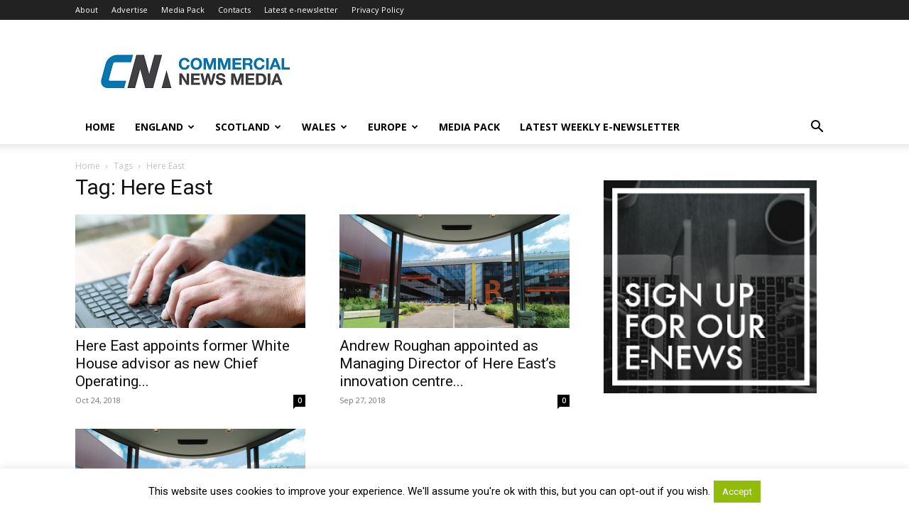

--- FILE ---
content_type: text/html; charset=UTF-8
request_url: https://www.commercialnewsmedia.com/archives/tag/here-east
body_size: 18329
content:
<!doctype html >
<!--[if IE 8]>    <html class="ie8" lang="en"> <![endif]-->
<!--[if IE 9]>    <html class="ie9" lang="en"> <![endif]-->
<!--[if gt IE 8]><!--> <html lang="en-US"> <!--<![endif]-->
<head>
    <title>Here East | Commercial News Media</title>
    <meta charset="UTF-8" />
    <meta name="viewport" content="width=device-width, initial-scale=1.0">
    <link rel="pingback" href="https://www.commercialnewsmedia.com/xmlrpc.php" />
    <meta name='robots' content='max-image-preview:large' />
	<style>img:is([sizes="auto" i], [sizes^="auto," i]) { contain-intrinsic-size: 3000px 1500px }</style>
	<link rel="icon" type="image/png" href="https://www.commercialnewsmedia.com/wp-content/uploads/2017/06/Cnm-fav.jpg"><link rel='dns-prefetch' href='//fonts.googleapis.com' />
<link rel="alternate" type="application/rss+xml" title="Commercial News Media &raquo; Feed" href="https://www.commercialnewsmedia.com/feed" />
<link rel="alternate" type="application/rss+xml" title="Commercial News Media &raquo; Comments Feed" href="https://www.commercialnewsmedia.com/comments/feed" />
<link rel="alternate" type="application/rss+xml" title="Commercial News Media &raquo; Here East Tag Feed" href="https://www.commercialnewsmedia.com/archives/tag/here-east/feed" />
<script type="text/javascript">
/* <![CDATA[ */
window._wpemojiSettings = {"baseUrl":"https:\/\/s.w.org\/images\/core\/emoji\/16.0.1\/72x72\/","ext":".png","svgUrl":"https:\/\/s.w.org\/images\/core\/emoji\/16.0.1\/svg\/","svgExt":".svg","source":{"concatemoji":"https:\/\/www.commercialnewsmedia.com\/wp-includes\/js\/wp-emoji-release.min.js?ver=6.8.3"}};
/*! This file is auto-generated */
!function(s,n){var o,i,e;function c(e){try{var t={supportTests:e,timestamp:(new Date).valueOf()};sessionStorage.setItem(o,JSON.stringify(t))}catch(e){}}function p(e,t,n){e.clearRect(0,0,e.canvas.width,e.canvas.height),e.fillText(t,0,0);var t=new Uint32Array(e.getImageData(0,0,e.canvas.width,e.canvas.height).data),a=(e.clearRect(0,0,e.canvas.width,e.canvas.height),e.fillText(n,0,0),new Uint32Array(e.getImageData(0,0,e.canvas.width,e.canvas.height).data));return t.every(function(e,t){return e===a[t]})}function u(e,t){e.clearRect(0,0,e.canvas.width,e.canvas.height),e.fillText(t,0,0);for(var n=e.getImageData(16,16,1,1),a=0;a<n.data.length;a++)if(0!==n.data[a])return!1;return!0}function f(e,t,n,a){switch(t){case"flag":return n(e,"\ud83c\udff3\ufe0f\u200d\u26a7\ufe0f","\ud83c\udff3\ufe0f\u200b\u26a7\ufe0f")?!1:!n(e,"\ud83c\udde8\ud83c\uddf6","\ud83c\udde8\u200b\ud83c\uddf6")&&!n(e,"\ud83c\udff4\udb40\udc67\udb40\udc62\udb40\udc65\udb40\udc6e\udb40\udc67\udb40\udc7f","\ud83c\udff4\u200b\udb40\udc67\u200b\udb40\udc62\u200b\udb40\udc65\u200b\udb40\udc6e\u200b\udb40\udc67\u200b\udb40\udc7f");case"emoji":return!a(e,"\ud83e\udedf")}return!1}function g(e,t,n,a){var r="undefined"!=typeof WorkerGlobalScope&&self instanceof WorkerGlobalScope?new OffscreenCanvas(300,150):s.createElement("canvas"),o=r.getContext("2d",{willReadFrequently:!0}),i=(o.textBaseline="top",o.font="600 32px Arial",{});return e.forEach(function(e){i[e]=t(o,e,n,a)}),i}function t(e){var t=s.createElement("script");t.src=e,t.defer=!0,s.head.appendChild(t)}"undefined"!=typeof Promise&&(o="wpEmojiSettingsSupports",i=["flag","emoji"],n.supports={everything:!0,everythingExceptFlag:!0},e=new Promise(function(e){s.addEventListener("DOMContentLoaded",e,{once:!0})}),new Promise(function(t){var n=function(){try{var e=JSON.parse(sessionStorage.getItem(o));if("object"==typeof e&&"number"==typeof e.timestamp&&(new Date).valueOf()<e.timestamp+604800&&"object"==typeof e.supportTests)return e.supportTests}catch(e){}return null}();if(!n){if("undefined"!=typeof Worker&&"undefined"!=typeof OffscreenCanvas&&"undefined"!=typeof URL&&URL.createObjectURL&&"undefined"!=typeof Blob)try{var e="postMessage("+g.toString()+"("+[JSON.stringify(i),f.toString(),p.toString(),u.toString()].join(",")+"));",a=new Blob([e],{type:"text/javascript"}),r=new Worker(URL.createObjectURL(a),{name:"wpTestEmojiSupports"});return void(r.onmessage=function(e){c(n=e.data),r.terminate(),t(n)})}catch(e){}c(n=g(i,f,p,u))}t(n)}).then(function(e){for(var t in e)n.supports[t]=e[t],n.supports.everything=n.supports.everything&&n.supports[t],"flag"!==t&&(n.supports.everythingExceptFlag=n.supports.everythingExceptFlag&&n.supports[t]);n.supports.everythingExceptFlag=n.supports.everythingExceptFlag&&!n.supports.flag,n.DOMReady=!1,n.readyCallback=function(){n.DOMReady=!0}}).then(function(){return e}).then(function(){var e;n.supports.everything||(n.readyCallback(),(e=n.source||{}).concatemoji?t(e.concatemoji):e.wpemoji&&e.twemoji&&(t(e.twemoji),t(e.wpemoji)))}))}((window,document),window._wpemojiSettings);
/* ]]> */
</script>
<style id='wp-emoji-styles-inline-css' type='text/css'>

	img.wp-smiley, img.emoji {
		display: inline !important;
		border: none !important;
		box-shadow: none !important;
		height: 1em !important;
		width: 1em !important;
		margin: 0 0.07em !important;
		vertical-align: -0.1em !important;
		background: none !important;
		padding: 0 !important;
	}
</style>
<style id='classic-theme-styles-inline-css' type='text/css'>
/*! This file is auto-generated */
.wp-block-button__link{color:#fff;background-color:#32373c;border-radius:9999px;box-shadow:none;text-decoration:none;padding:calc(.667em + 2px) calc(1.333em + 2px);font-size:1.125em}.wp-block-file__button{background:#32373c;color:#fff;text-decoration:none}
</style>
<style id='global-styles-inline-css' type='text/css'>
:root{--wp--preset--aspect-ratio--square: 1;--wp--preset--aspect-ratio--4-3: 4/3;--wp--preset--aspect-ratio--3-4: 3/4;--wp--preset--aspect-ratio--3-2: 3/2;--wp--preset--aspect-ratio--2-3: 2/3;--wp--preset--aspect-ratio--16-9: 16/9;--wp--preset--aspect-ratio--9-16: 9/16;--wp--preset--color--black: #000000;--wp--preset--color--cyan-bluish-gray: #abb8c3;--wp--preset--color--white: #ffffff;--wp--preset--color--pale-pink: #f78da7;--wp--preset--color--vivid-red: #cf2e2e;--wp--preset--color--luminous-vivid-orange: #ff6900;--wp--preset--color--luminous-vivid-amber: #fcb900;--wp--preset--color--light-green-cyan: #7bdcb5;--wp--preset--color--vivid-green-cyan: #00d084;--wp--preset--color--pale-cyan-blue: #8ed1fc;--wp--preset--color--vivid-cyan-blue: #0693e3;--wp--preset--color--vivid-purple: #9b51e0;--wp--preset--gradient--vivid-cyan-blue-to-vivid-purple: linear-gradient(135deg,rgba(6,147,227,1) 0%,rgb(155,81,224) 100%);--wp--preset--gradient--light-green-cyan-to-vivid-green-cyan: linear-gradient(135deg,rgb(122,220,180) 0%,rgb(0,208,130) 100%);--wp--preset--gradient--luminous-vivid-amber-to-luminous-vivid-orange: linear-gradient(135deg,rgba(252,185,0,1) 0%,rgba(255,105,0,1) 100%);--wp--preset--gradient--luminous-vivid-orange-to-vivid-red: linear-gradient(135deg,rgba(255,105,0,1) 0%,rgb(207,46,46) 100%);--wp--preset--gradient--very-light-gray-to-cyan-bluish-gray: linear-gradient(135deg,rgb(238,238,238) 0%,rgb(169,184,195) 100%);--wp--preset--gradient--cool-to-warm-spectrum: linear-gradient(135deg,rgb(74,234,220) 0%,rgb(151,120,209) 20%,rgb(207,42,186) 40%,rgb(238,44,130) 60%,rgb(251,105,98) 80%,rgb(254,248,76) 100%);--wp--preset--gradient--blush-light-purple: linear-gradient(135deg,rgb(255,206,236) 0%,rgb(152,150,240) 100%);--wp--preset--gradient--blush-bordeaux: linear-gradient(135deg,rgb(254,205,165) 0%,rgb(254,45,45) 50%,rgb(107,0,62) 100%);--wp--preset--gradient--luminous-dusk: linear-gradient(135deg,rgb(255,203,112) 0%,rgb(199,81,192) 50%,rgb(65,88,208) 100%);--wp--preset--gradient--pale-ocean: linear-gradient(135deg,rgb(255,245,203) 0%,rgb(182,227,212) 50%,rgb(51,167,181) 100%);--wp--preset--gradient--electric-grass: linear-gradient(135deg,rgb(202,248,128) 0%,rgb(113,206,126) 100%);--wp--preset--gradient--midnight: linear-gradient(135deg,rgb(2,3,129) 0%,rgb(40,116,252) 100%);--wp--preset--font-size--small: 11px;--wp--preset--font-size--medium: 20px;--wp--preset--font-size--large: 32px;--wp--preset--font-size--x-large: 42px;--wp--preset--font-size--regular: 15px;--wp--preset--font-size--larger: 50px;--wp--preset--spacing--20: 0.44rem;--wp--preset--spacing--30: 0.67rem;--wp--preset--spacing--40: 1rem;--wp--preset--spacing--50: 1.5rem;--wp--preset--spacing--60: 2.25rem;--wp--preset--spacing--70: 3.38rem;--wp--preset--spacing--80: 5.06rem;--wp--preset--shadow--natural: 6px 6px 9px rgba(0, 0, 0, 0.2);--wp--preset--shadow--deep: 12px 12px 50px rgba(0, 0, 0, 0.4);--wp--preset--shadow--sharp: 6px 6px 0px rgba(0, 0, 0, 0.2);--wp--preset--shadow--outlined: 6px 6px 0px -3px rgba(255, 255, 255, 1), 6px 6px rgba(0, 0, 0, 1);--wp--preset--shadow--crisp: 6px 6px 0px rgba(0, 0, 0, 1);}:where(.is-layout-flex){gap: 0.5em;}:where(.is-layout-grid){gap: 0.5em;}body .is-layout-flex{display: flex;}.is-layout-flex{flex-wrap: wrap;align-items: center;}.is-layout-flex > :is(*, div){margin: 0;}body .is-layout-grid{display: grid;}.is-layout-grid > :is(*, div){margin: 0;}:where(.wp-block-columns.is-layout-flex){gap: 2em;}:where(.wp-block-columns.is-layout-grid){gap: 2em;}:where(.wp-block-post-template.is-layout-flex){gap: 1.25em;}:where(.wp-block-post-template.is-layout-grid){gap: 1.25em;}.has-black-color{color: var(--wp--preset--color--black) !important;}.has-cyan-bluish-gray-color{color: var(--wp--preset--color--cyan-bluish-gray) !important;}.has-white-color{color: var(--wp--preset--color--white) !important;}.has-pale-pink-color{color: var(--wp--preset--color--pale-pink) !important;}.has-vivid-red-color{color: var(--wp--preset--color--vivid-red) !important;}.has-luminous-vivid-orange-color{color: var(--wp--preset--color--luminous-vivid-orange) !important;}.has-luminous-vivid-amber-color{color: var(--wp--preset--color--luminous-vivid-amber) !important;}.has-light-green-cyan-color{color: var(--wp--preset--color--light-green-cyan) !important;}.has-vivid-green-cyan-color{color: var(--wp--preset--color--vivid-green-cyan) !important;}.has-pale-cyan-blue-color{color: var(--wp--preset--color--pale-cyan-blue) !important;}.has-vivid-cyan-blue-color{color: var(--wp--preset--color--vivid-cyan-blue) !important;}.has-vivid-purple-color{color: var(--wp--preset--color--vivid-purple) !important;}.has-black-background-color{background-color: var(--wp--preset--color--black) !important;}.has-cyan-bluish-gray-background-color{background-color: var(--wp--preset--color--cyan-bluish-gray) !important;}.has-white-background-color{background-color: var(--wp--preset--color--white) !important;}.has-pale-pink-background-color{background-color: var(--wp--preset--color--pale-pink) !important;}.has-vivid-red-background-color{background-color: var(--wp--preset--color--vivid-red) !important;}.has-luminous-vivid-orange-background-color{background-color: var(--wp--preset--color--luminous-vivid-orange) !important;}.has-luminous-vivid-amber-background-color{background-color: var(--wp--preset--color--luminous-vivid-amber) !important;}.has-light-green-cyan-background-color{background-color: var(--wp--preset--color--light-green-cyan) !important;}.has-vivid-green-cyan-background-color{background-color: var(--wp--preset--color--vivid-green-cyan) !important;}.has-pale-cyan-blue-background-color{background-color: var(--wp--preset--color--pale-cyan-blue) !important;}.has-vivid-cyan-blue-background-color{background-color: var(--wp--preset--color--vivid-cyan-blue) !important;}.has-vivid-purple-background-color{background-color: var(--wp--preset--color--vivid-purple) !important;}.has-black-border-color{border-color: var(--wp--preset--color--black) !important;}.has-cyan-bluish-gray-border-color{border-color: var(--wp--preset--color--cyan-bluish-gray) !important;}.has-white-border-color{border-color: var(--wp--preset--color--white) !important;}.has-pale-pink-border-color{border-color: var(--wp--preset--color--pale-pink) !important;}.has-vivid-red-border-color{border-color: var(--wp--preset--color--vivid-red) !important;}.has-luminous-vivid-orange-border-color{border-color: var(--wp--preset--color--luminous-vivid-orange) !important;}.has-luminous-vivid-amber-border-color{border-color: var(--wp--preset--color--luminous-vivid-amber) !important;}.has-light-green-cyan-border-color{border-color: var(--wp--preset--color--light-green-cyan) !important;}.has-vivid-green-cyan-border-color{border-color: var(--wp--preset--color--vivid-green-cyan) !important;}.has-pale-cyan-blue-border-color{border-color: var(--wp--preset--color--pale-cyan-blue) !important;}.has-vivid-cyan-blue-border-color{border-color: var(--wp--preset--color--vivid-cyan-blue) !important;}.has-vivid-purple-border-color{border-color: var(--wp--preset--color--vivid-purple) !important;}.has-vivid-cyan-blue-to-vivid-purple-gradient-background{background: var(--wp--preset--gradient--vivid-cyan-blue-to-vivid-purple) !important;}.has-light-green-cyan-to-vivid-green-cyan-gradient-background{background: var(--wp--preset--gradient--light-green-cyan-to-vivid-green-cyan) !important;}.has-luminous-vivid-amber-to-luminous-vivid-orange-gradient-background{background: var(--wp--preset--gradient--luminous-vivid-amber-to-luminous-vivid-orange) !important;}.has-luminous-vivid-orange-to-vivid-red-gradient-background{background: var(--wp--preset--gradient--luminous-vivid-orange-to-vivid-red) !important;}.has-very-light-gray-to-cyan-bluish-gray-gradient-background{background: var(--wp--preset--gradient--very-light-gray-to-cyan-bluish-gray) !important;}.has-cool-to-warm-spectrum-gradient-background{background: var(--wp--preset--gradient--cool-to-warm-spectrum) !important;}.has-blush-light-purple-gradient-background{background: var(--wp--preset--gradient--blush-light-purple) !important;}.has-blush-bordeaux-gradient-background{background: var(--wp--preset--gradient--blush-bordeaux) !important;}.has-luminous-dusk-gradient-background{background: var(--wp--preset--gradient--luminous-dusk) !important;}.has-pale-ocean-gradient-background{background: var(--wp--preset--gradient--pale-ocean) !important;}.has-electric-grass-gradient-background{background: var(--wp--preset--gradient--electric-grass) !important;}.has-midnight-gradient-background{background: var(--wp--preset--gradient--midnight) !important;}.has-small-font-size{font-size: var(--wp--preset--font-size--small) !important;}.has-medium-font-size{font-size: var(--wp--preset--font-size--medium) !important;}.has-large-font-size{font-size: var(--wp--preset--font-size--large) !important;}.has-x-large-font-size{font-size: var(--wp--preset--font-size--x-large) !important;}
:where(.wp-block-post-template.is-layout-flex){gap: 1.25em;}:where(.wp-block-post-template.is-layout-grid){gap: 1.25em;}
:where(.wp-block-columns.is-layout-flex){gap: 2em;}:where(.wp-block-columns.is-layout-grid){gap: 2em;}
:root :where(.wp-block-pullquote){font-size: 1.5em;line-height: 1.6;}
</style>
<link rel='stylesheet' id='contact-form-7-css' href='https://www.commercialnewsmedia.com/wp-content/plugins/contact-form-7/includes/css/styles.css?ver=6.1.1' type='text/css' media='all' />
<link rel='stylesheet' id='cookie-law-info-css' href='https://www.commercialnewsmedia.com/wp-content/plugins/cookie-law-info/legacy/public/css/cookie-law-info-public.css?ver=3.3.4' type='text/css' media='all' />
<link rel='stylesheet' id='cookie-law-info-gdpr-css' href='https://www.commercialnewsmedia.com/wp-content/plugins/cookie-law-info/legacy/public/css/cookie-law-info-gdpr.css?ver=3.3.4' type='text/css' media='all' />
<link rel='stylesheet' id='td-plugin-multi-purpose-css' href='https://www.commercialnewsmedia.com/wp-content/plugins/td-composer/td-multi-purpose/style.css?ver=492e3cf54bd42df3b24a3de8e2307cafx' type='text/css' media='all' />
<link rel='stylesheet' id='google-fonts-style-css' href='https://fonts.googleapis.com/css?family=Open+Sans%3A400%2C600%2C700%7CRoboto%3A400%2C600%2C700&#038;display=swap&#038;ver=12.7.1' type='text/css' media='all' />
<link rel='stylesheet' id='td-theme-css' href='https://www.commercialnewsmedia.com/wp-content/themes/Newspaper/style.css?ver=12.7.1' type='text/css' media='all' />
<style id='td-theme-inline-css' type='text/css'>@media (max-width:767px){.td-header-desktop-wrap{display:none}}@media (min-width:767px){.td-header-mobile-wrap{display:none}}</style>
<link rel='stylesheet' id='js_composer_front-css' href='https://www.commercialnewsmedia.com/wp-content/plugins/js_composer/assets/css/js_composer.min.css?ver=8.6.1' type='text/css' media='all' />
<link rel='stylesheet' id='td-legacy-framework-front-style-css' href='https://www.commercialnewsmedia.com/wp-content/plugins/td-composer/legacy/Newspaper/assets/css/td_legacy_main.css?ver=492e3cf54bd42df3b24a3de8e2307cafx' type='text/css' media='all' />
<link rel='stylesheet' id='td-standard-pack-framework-front-style-css' href='https://www.commercialnewsmedia.com/wp-content/plugins/td-standard-pack/Newspaper/assets/css/td_standard_pack_main.css?ver=8ae1459a1d876d507918f73cef68310e' type='text/css' media='all' />
<link rel='stylesheet' id='td-theme-demo-style-css' href='https://www.commercialnewsmedia.com/wp-content/plugins/td-composer/legacy/Newspaper/includes/demos/tech/demo_style.css?ver=12.7.1' type='text/css' media='all' />
<link rel='stylesheet' id='tdb_style_cloud_templates_front-css' href='https://www.commercialnewsmedia.com/wp-content/plugins/td-cloud-library/assets/css/tdb_main.css?ver=d578089f160957352b9b4ca6d880fd8f' type='text/css' media='all' />
<script type="text/javascript" src="https://www.commercialnewsmedia.com/wp-includes/js/jquery/jquery.min.js?ver=3.7.1" id="jquery-core-js"></script>
<script type="text/javascript" src="https://www.commercialnewsmedia.com/wp-includes/js/jquery/jquery-migrate.min.js?ver=3.4.1" id="jquery-migrate-js"></script>
<script type="text/javascript" id="cookie-law-info-js-extra">
/* <![CDATA[ */
var Cli_Data = {"nn_cookie_ids":[],"cookielist":[],"non_necessary_cookies":[],"ccpaEnabled":"","ccpaRegionBased":"","ccpaBarEnabled":"","strictlyEnabled":["necessary","obligatoire"],"ccpaType":"gdpr","js_blocking":"","custom_integration":"","triggerDomRefresh":"","secure_cookies":""};
var cli_cookiebar_settings = {"animate_speed_hide":"500","animate_speed_show":"500","background":"#fff","border":"#444","border_on":"","button_1_button_colour":"#000","button_1_button_hover":"#000000","button_1_link_colour":"#fff","button_1_as_button":"1","button_1_new_win":"","button_2_button_colour":"#333","button_2_button_hover":"#292929","button_2_link_colour":"#444","button_2_as_button":"","button_2_hidebar":"","button_3_button_colour":"#000","button_3_button_hover":"#000000","button_3_link_colour":"#fff","button_3_as_button":"1","button_3_new_win":"","button_4_button_colour":"#000","button_4_button_hover":"#000000","button_4_link_colour":"#fff","button_4_as_button":"1","button_7_button_colour":"#61a229","button_7_button_hover":"#4e8221","button_7_link_colour":"#fff","button_7_as_button":"1","button_7_new_win":"","font_family":"inherit","header_fix":"","notify_animate_hide":"1","notify_animate_show":"","notify_div_id":"#cookie-law-info-bar","notify_position_horizontal":"right","notify_position_vertical":"bottom","scroll_close":"","scroll_close_reload":"","accept_close_reload":"","reject_close_reload":"","showagain_tab":"","showagain_background":"#fff","showagain_border":"#000","showagain_div_id":"#cookie-law-info-again","showagain_x_position":"100px","text":"#000","show_once_yn":"1","show_once":"10000","logging_on":"","as_popup":"","popup_overlay":"1","bar_heading_text":"","cookie_bar_as":"banner","popup_showagain_position":"bottom-right","widget_position":"left"};
var log_object = {"ajax_url":"https:\/\/www.commercialnewsmedia.com\/wp-admin\/admin-ajax.php"};
/* ]]> */
</script>
<script type="text/javascript" src="https://www.commercialnewsmedia.com/wp-content/plugins/cookie-law-info/legacy/public/js/cookie-law-info-public.js?ver=3.3.4" id="cookie-law-info-js"></script>
<script></script><link rel="https://api.w.org/" href="https://www.commercialnewsmedia.com/wp-json/" /><link rel="alternate" title="JSON" type="application/json" href="https://www.commercialnewsmedia.com/wp-json/wp/v2/tags/4543" /><link rel="EditURI" type="application/rsd+xml" title="RSD" href="https://www.commercialnewsmedia.com/xmlrpc.php?rsd" />

<!-- This site is using AdRotate v5.15.1 to display their advertisements - https://ajdg.solutions/ -->
<!-- AdRotate CSS -->
<style type="text/css" media="screen">
	.g { margin:0px; padding:0px; overflow:hidden; line-height:1; zoom:1; }
	.g img { height:auto; }
	.g-col { position:relative; float:left; }
	.g-col:first-child { margin-left: 0; }
	.g-col:last-child { margin-right: 0; }
	.g-2 { margin:0px;  width:100%; max-width:728px; height:100%; max-height:90px; }
	@media only screen and (max-width: 480px) {
		.g-col, .g-dyn, .g-single { width:100%; margin-left:0; margin-right:0; }
	}
</style>
<!-- /AdRotate CSS -->

<script async src="https://pagead2.googlesyndication.com/pagead/js/adsbygoogle.js?client=ca-pub-1552872622637460"
     crossorigin="anonymous"></script>    <script>
        window.tdb_global_vars = {"wpRestUrl":"https:\/\/www.commercialnewsmedia.com\/wp-json\/","permalinkStructure":"\/archives\/%post_id%"};
        window.tdb_p_autoload_vars = {"isAjax":false,"isAdminBarShowing":false};
    </script>
    
    <style id="tdb-global-colors">:root{--accent-color:#fff}</style>

    
	<meta name="generator" content="Powered by WPBakery Page Builder - drag and drop page builder for WordPress."/>
<meta name="generator" content="Powered by Slider Revolution 6.7.37 - responsive, Mobile-Friendly Slider Plugin for WordPress with comfortable drag and drop interface." />

<!-- JS generated by theme -->

<script type="text/javascript" id="td-generated-header-js">
    
    

	    var tdBlocksArray = []; //here we store all the items for the current page

	    // td_block class - each ajax block uses a object of this class for requests
	    function tdBlock() {
		    this.id = '';
		    this.block_type = 1; //block type id (1-234 etc)
		    this.atts = '';
		    this.td_column_number = '';
		    this.td_current_page = 1; //
		    this.post_count = 0; //from wp
		    this.found_posts = 0; //from wp
		    this.max_num_pages = 0; //from wp
		    this.td_filter_value = ''; //current live filter value
		    this.is_ajax_running = false;
		    this.td_user_action = ''; // load more or infinite loader (used by the animation)
		    this.header_color = '';
		    this.ajax_pagination_infinite_stop = ''; //show load more at page x
	    }

        // td_js_generator - mini detector
        ( function () {
            var htmlTag = document.getElementsByTagName("html")[0];

	        if ( navigator.userAgent.indexOf("MSIE 10.0") > -1 ) {
                htmlTag.className += ' ie10';
            }

            if ( !!navigator.userAgent.match(/Trident.*rv\:11\./) ) {
                htmlTag.className += ' ie11';
            }

	        if ( navigator.userAgent.indexOf("Edge") > -1 ) {
                htmlTag.className += ' ieEdge';
            }

            if ( /(iPad|iPhone|iPod)/g.test(navigator.userAgent) ) {
                htmlTag.className += ' td-md-is-ios';
            }

            var user_agent = navigator.userAgent.toLowerCase();
            if ( user_agent.indexOf("android") > -1 ) {
                htmlTag.className += ' td-md-is-android';
            }

            if ( -1 !== navigator.userAgent.indexOf('Mac OS X')  ) {
                htmlTag.className += ' td-md-is-os-x';
            }

            if ( /chrom(e|ium)/.test(navigator.userAgent.toLowerCase()) ) {
               htmlTag.className += ' td-md-is-chrome';
            }

            if ( -1 !== navigator.userAgent.indexOf('Firefox') ) {
                htmlTag.className += ' td-md-is-firefox';
            }

            if ( -1 !== navigator.userAgent.indexOf('Safari') && -1 === navigator.userAgent.indexOf('Chrome') ) {
                htmlTag.className += ' td-md-is-safari';
            }

            if( -1 !== navigator.userAgent.indexOf('IEMobile') ){
                htmlTag.className += ' td-md-is-iemobile';
            }

        })();

        var tdLocalCache = {};

        ( function () {
            "use strict";

            tdLocalCache = {
                data: {},
                remove: function (resource_id) {
                    delete tdLocalCache.data[resource_id];
                },
                exist: function (resource_id) {
                    return tdLocalCache.data.hasOwnProperty(resource_id) && tdLocalCache.data[resource_id] !== null;
                },
                get: function (resource_id) {
                    return tdLocalCache.data[resource_id];
                },
                set: function (resource_id, cachedData) {
                    tdLocalCache.remove(resource_id);
                    tdLocalCache.data[resource_id] = cachedData;
                }
            };
        })();

    
    
var td_viewport_interval_list=[{"limitBottom":767,"sidebarWidth":228},{"limitBottom":1018,"sidebarWidth":300},{"limitBottom":1140,"sidebarWidth":324}];
var tdc_is_installed="yes";
var tdc_domain_active=false;
var td_ajax_url="https:\/\/www.commercialnewsmedia.com\/wp-admin\/admin-ajax.php?td_theme_name=Newspaper&v=12.7.1";
var td_get_template_directory_uri="https:\/\/www.commercialnewsmedia.com\/wp-content\/plugins\/td-composer\/legacy\/common";
var tds_snap_menu="";
var tds_logo_on_sticky="";
var tds_header_style="";
var td_please_wait="Please wait...";
var td_email_user_pass_incorrect="User or password incorrect!";
var td_email_user_incorrect="Email or username incorrect!";
var td_email_incorrect="Email incorrect!";
var td_user_incorrect="Username incorrect!";
var td_email_user_empty="Email or username empty!";
var td_pass_empty="Pass empty!";
var td_pass_pattern_incorrect="Invalid Pass Pattern!";
var td_retype_pass_incorrect="Retyped Pass incorrect!";
var tds_more_articles_on_post_enable="";
var tds_more_articles_on_post_time_to_wait="";
var tds_more_articles_on_post_pages_distance_from_top=0;
var tds_captcha="";
var tds_theme_color_site_wide="#4db2ec";
var tds_smart_sidebar="";
var tdThemeName="Newspaper";
var tdThemeNameWl="Newspaper";
var td_magnific_popup_translation_tPrev="Previous (Left arrow key)";
var td_magnific_popup_translation_tNext="Next (Right arrow key)";
var td_magnific_popup_translation_tCounter="%curr% of %total%";
var td_magnific_popup_translation_ajax_tError="The content from %url% could not be loaded.";
var td_magnific_popup_translation_image_tError="The image #%curr% could not be loaded.";
var tdBlockNonce="e6ad73317e";
var tdMobileMenu="enabled";
var tdMobileSearch="enabled";
var tdDateNamesI18n={"month_names":["January","February","March","April","May","June","July","August","September","October","November","December"],"month_names_short":["Jan","Feb","Mar","Apr","May","Jun","Jul","Aug","Sep","Oct","Nov","Dec"],"day_names":["Sunday","Monday","Tuesday","Wednesday","Thursday","Friday","Saturday"],"day_names_short":["Sun","Mon","Tue","Wed","Thu","Fri","Sat"]};
var tdb_modal_confirm="Save";
var tdb_modal_cancel="Cancel";
var tdb_modal_confirm_alt="Yes";
var tdb_modal_cancel_alt="No";
var td_deploy_mode="deploy";
var td_ad_background_click_link="http:\/\/www.commercialnewsmedia.com";
var td_ad_background_click_target="_blank";
</script>

<!-- Global Site Tag (gtag.js) - Google Analytics -->
<script async src="https://www.googletagmanager.com/gtag/js?id=UA-2001813-7"></script>
<script>
  window.dataLayer = window.dataLayer || [];
  function gtag(){dataLayer.push(arguments)};
  gtag('js', new Date());

  gtag('config', 'UA-2001813-7');
</script>



<script type="application/ld+json">
    {
        "@context": "https://schema.org",
        "@type": "BreadcrumbList",
        "itemListElement": [
            {
                "@type": "ListItem",
                "position": 1,
                "item": {
                    "@type": "WebSite",
                    "@id": "https://www.commercialnewsmedia.com/",
                    "name": "Home"
                }
            },
            {
                "@type": "ListItem",
                "position": 2,
                    "item": {
                    "@type": "WebPage",
                    "@id": "https://www.commercialnewsmedia.com/archives/tag/here-east",
                    "name": "Here East"
                }
            }    
        ]
    }
</script>
<script>function setREVStartSize(e){
			//window.requestAnimationFrame(function() {
				window.RSIW = window.RSIW===undefined ? window.innerWidth : window.RSIW;
				window.RSIH = window.RSIH===undefined ? window.innerHeight : window.RSIH;
				try {
					var pw = document.getElementById(e.c).parentNode.offsetWidth,
						newh;
					pw = pw===0 || isNaN(pw) || (e.l=="fullwidth" || e.layout=="fullwidth") ? window.RSIW : pw;
					e.tabw = e.tabw===undefined ? 0 : parseInt(e.tabw);
					e.thumbw = e.thumbw===undefined ? 0 : parseInt(e.thumbw);
					e.tabh = e.tabh===undefined ? 0 : parseInt(e.tabh);
					e.thumbh = e.thumbh===undefined ? 0 : parseInt(e.thumbh);
					e.tabhide = e.tabhide===undefined ? 0 : parseInt(e.tabhide);
					e.thumbhide = e.thumbhide===undefined ? 0 : parseInt(e.thumbhide);
					e.mh = e.mh===undefined || e.mh=="" || e.mh==="auto" ? 0 : parseInt(e.mh,0);
					if(e.layout==="fullscreen" || e.l==="fullscreen")
						newh = Math.max(e.mh,window.RSIH);
					else{
						e.gw = Array.isArray(e.gw) ? e.gw : [e.gw];
						for (var i in e.rl) if (e.gw[i]===undefined || e.gw[i]===0) e.gw[i] = e.gw[i-1];
						e.gh = e.el===undefined || e.el==="" || (Array.isArray(e.el) && e.el.length==0)? e.gh : e.el;
						e.gh = Array.isArray(e.gh) ? e.gh : [e.gh];
						for (var i in e.rl) if (e.gh[i]===undefined || e.gh[i]===0) e.gh[i] = e.gh[i-1];
											
						var nl = new Array(e.rl.length),
							ix = 0,
							sl;
						e.tabw = e.tabhide>=pw ? 0 : e.tabw;
						e.thumbw = e.thumbhide>=pw ? 0 : e.thumbw;
						e.tabh = e.tabhide>=pw ? 0 : e.tabh;
						e.thumbh = e.thumbhide>=pw ? 0 : e.thumbh;
						for (var i in e.rl) nl[i] = e.rl[i]<window.RSIW ? 0 : e.rl[i];
						sl = nl[0];
						for (var i in nl) if (sl>nl[i] && nl[i]>0) { sl = nl[i]; ix=i;}
						var m = pw>(e.gw[ix]+e.tabw+e.thumbw) ? 1 : (pw-(e.tabw+e.thumbw)) / (e.gw[ix]);
						newh =  (e.gh[ix] * m) + (e.tabh + e.thumbh);
					}
					var el = document.getElementById(e.c);
					if (el!==null && el) el.style.height = newh+"px";
					el = document.getElementById(e.c+"_wrapper");
					if (el!==null && el) {
						el.style.height = newh+"px";
						el.style.display = "block";
					}
				} catch(e){
					console.log("Failure at Presize of Slider:" + e)
				}
			//});
		  };</script>
		<style type="text/css" id="wp-custom-css">
			.td-post-author-name {
	display: none;
}		</style>
		
<!-- Button style compiled by theme -->

<style></style>

<noscript><style> .wpb_animate_when_almost_visible { opacity: 1; }</style></noscript>	<style id="tdw-css-placeholder"></style></head>

<body class="archive tag tag-here-east tag-4543 wp-theme-Newspaper td-standard-pack global-block-template-1 wpb-js-composer js-comp-ver-8.6.1 vc_responsive td-full-layout" itemscope="itemscope" itemtype="https://schema.org/WebPage">

<div class="td-scroll-up" data-style="style1"><i class="td-icon-menu-up"></i></div>
    <div class="td-menu-background" style="visibility:hidden"></div>
<div id="td-mobile-nav" style="visibility:hidden">
    <div class="td-mobile-container">
        <!-- mobile menu top section -->
        <div class="td-menu-socials-wrap">
            <!-- socials -->
            <div class="td-menu-socials">
                            </div>
            <!-- close button -->
            <div class="td-mobile-close">
                <span><i class="td-icon-close-mobile"></i></span>
            </div>
        </div>

        <!-- login section -->
        
        <!-- menu section -->
        <div class="td-mobile-content">
            <div class="menu-main-container"><ul id="menu-main" class="td-mobile-main-menu"><li id="menu-item-32122" class="menu-item menu-item-type-post_type menu-item-object-page menu-item-home menu-item-first menu-item-32122"><a title="Test title attribute" href="https://www.commercialnewsmedia.com/">Home</a></li>
<li id="menu-item-48907" class="menu-item menu-item-type-custom menu-item-object-custom menu-item-has-children menu-item-48907"><a>England<i class="td-icon-menu-right td-element-after"></i></a>
<ul class="sub-menu">
	<li id="menu-item-0" class="menu-item-0"><a href="https://www.commercialnewsmedia.com/archives/category/england/east-midlands">East Midlands</a></li>
	<li class="menu-item-0"><a href="https://www.commercialnewsmedia.com/archives/category/england/londonandsoutheast">London &amp; South East</a></li>
	<li class="menu-item-0"><a href="https://www.commercialnewsmedia.com/archives/category/england/north">North</a></li>
	<li class="menu-item-0"><a href="https://www.commercialnewsmedia.com/archives/category/england/south">South</a></li>
	<li class="menu-item-0"><a href="https://www.commercialnewsmedia.com/archives/category/england/south-west">South West</a></li>
	<li class="menu-item-0"><a href="https://www.commercialnewsmedia.com/archives/category/england/wales">Wales</a></li>
	<li class="menu-item-0"><a href="https://www.commercialnewsmedia.com/archives/category/england/west-midlands">West Midlands</a></li>
</ul>
</li>
<li id="menu-item-22583" class="menu-item menu-item-type-taxonomy menu-item-object-category menu-item-22583"><a href="https://www.commercialnewsmedia.com/archives/category/scotland">Scotland</a></li>
<li id="menu-item-31" class="menu-item menu-item-type-taxonomy menu-item-object-category menu-item-31"><a href="https://www.commercialnewsmedia.com/archives/category/england/wales">Wales</a></li>
<li id="menu-item-48908" class="menu-item menu-item-type-taxonomy menu-item-object-category menu-item-48908"><a href="https://www.commercialnewsmedia.com/archives/category/ukandeurope">Europe</a></li>
<li id="menu-item-132966" class="menu-item menu-item-type-post_type menu-item-object-page menu-item-132966"><a href="https://www.commercialnewsmedia.com/graphic-design">Media Pack</a></li>
<li id="menu-item-132965" class="menu-item menu-item-type-post_type menu-item-object-page menu-item-132965"><a href="https://www.commercialnewsmedia.com/weekly-email-archive">Latest weekly e-newsletter</a></li>
</ul></div>        </div>
    </div>

    <!-- register/login section -->
    </div><div class="td-search-background" style="visibility:hidden"></div>
<div class="td-search-wrap-mob" style="visibility:hidden">
	<div class="td-drop-down-search">
		<form method="get" class="td-search-form" action="https://www.commercialnewsmedia.com/">
			<!-- close button -->
			<div class="td-search-close">
				<span><i class="td-icon-close-mobile"></i></span>
			</div>
			<div role="search" class="td-search-input">
				<span>Search</span>
				<input id="td-header-search-mob" type="text" value="" name="s" autocomplete="off" />
			</div>
		</form>
		<div id="td-aj-search-mob" class="td-ajax-search-flex"></div>
	</div>
</div>

    <div id="td-outer-wrap" class="td-theme-wrap">
    
        
            <div class="tdc-header-wrap ">

            <!--
Header style 1
-->


<div class="td-header-wrap td-header-style-1 ">
    
    <div class="td-header-top-menu-full td-container-wrap ">
        <div class="td-container td-header-row td-header-top-menu">
            
    <div class="top-bar-style-1">
        
<div class="td-header-sp-top-menu">


	<div class="menu-top-container"><ul id="menu-top" class="top-header-menu"><li id="menu-item-34" class="menu-item menu-item-type-post_type menu-item-object-page menu-item-first td-menu-item td-normal-menu menu-item-34"><a href="https://www.commercialnewsmedia.com/about">About</a></li>
<li id="menu-item-35" class="menu-item menu-item-type-post_type menu-item-object-page td-menu-item td-normal-menu menu-item-35"><a href="https://www.commercialnewsmedia.com/advertise">Advertise</a></li>
<li id="menu-item-114" class="menu-item menu-item-type-post_type menu-item-object-page td-menu-item td-normal-menu menu-item-114"><a href="https://www.commercialnewsmedia.com/graphic-design">Media Pack</a></li>
<li id="menu-item-36" class="menu-item menu-item-type-post_type menu-item-object-page td-menu-item td-normal-menu menu-item-36"><a href="https://www.commercialnewsmedia.com/contact">Contacts</a></li>
<li id="menu-item-22582" class="menu-item menu-item-type-post_type menu-item-object-page td-menu-item td-normal-menu menu-item-22582"><a href="https://www.commercialnewsmedia.com/weekly-email-archive">Latest e-newsletter</a></li>
<li id="menu-item-74794" class="menu-item menu-item-type-post_type menu-item-object-page menu-item-privacy-policy td-menu-item td-normal-menu menu-item-74794"><a rel="privacy-policy" href="https://www.commercialnewsmedia.com/privacy-policy">Privacy Policy</a></li>
</ul></div></div>
        <div class="td-header-sp-top-widget">
    
    </div>

    </div>

<!-- LOGIN MODAL -->

                <div id="login-form" class="white-popup-block mfp-hide mfp-with-anim td-login-modal-wrap">
                    <div class="td-login-wrap">
                        <a href="#" aria-label="Back" class="td-back-button"><i class="td-icon-modal-back"></i></a>
                        <div id="td-login-div" class="td-login-form-div td-display-block">
                            <div class="td-login-panel-title">Sign in</div>
                            <div class="td-login-panel-descr">Welcome! Log into your account</div>
                            <div class="td_display_err"></div>
                            <form id="loginForm" action="#" method="post">
                                <div class="td-login-inputs"><input class="td-login-input" autocomplete="username" type="text" name="login_email" id="login_email" value="" required><label for="login_email">your username</label></div>
                                <div class="td-login-inputs"><input class="td-login-input" autocomplete="current-password" type="password" name="login_pass" id="login_pass" value="" required><label for="login_pass">your password</label></div>
                                <input type="button"  name="login_button" id="login_button" class="wpb_button btn td-login-button" value="Login">
                                
                            </form>

                            

                            <div class="td-login-info-text"><a href="#" id="forgot-pass-link">Forgot your password? Get help</a></div>
                            
                            
                            
                            <div class="td-login-info-text"><a class="privacy-policy-link" href="https://www.commercialnewsmedia.com/privacy-policy">Privacy Policy</a></div>
                        </div>

                        

                         <div id="td-forgot-pass-div" class="td-login-form-div td-display-none">
                            <div class="td-login-panel-title">Password recovery</div>
                            <div class="td-login-panel-descr">Recover your password</div>
                            <div class="td_display_err"></div>
                            <form id="forgotpassForm" action="#" method="post">
                                <div class="td-login-inputs"><input class="td-login-input" type="text" name="forgot_email" id="forgot_email" value="" required><label for="forgot_email">your email</label></div>
                                <input type="button" name="forgot_button" id="forgot_button" class="wpb_button btn td-login-button" value="Send My Password">
                            </form>
                            <div class="td-login-info-text">A password will be e-mailed to you.</div>
                        </div>
                        
                        
                    </div>
                </div>
                        </div>
    </div>

    <div class="td-banner-wrap-full td-logo-wrap-full td-container-wrap ">
        <div class="td-container td-header-row td-header-header">
            <div class="td-header-sp-logo">
                            <a class="td-main-logo" href="https://www.commercialnewsmedia.com/">
                <img src="https://www.commercialnewsmedia.com/wp-content/uploads/2016/04/Commercial_News_Media202-v2.jpg" alt="" width="272" height="53" />
                <span class="td-visual-hidden">Commercial News Media</span>
            </a>
                    </div>
                    </div>
    </div>

    <div class="td-header-menu-wrap-full td-container-wrap ">
        
        <div class="td-header-menu-wrap td-header-gradient ">
            <div class="td-container td-header-row td-header-main-menu">
                <div id="td-header-menu" role="navigation">
        <div id="td-top-mobile-toggle"><a href="#" role="button" aria-label="Menu"><i class="td-icon-font td-icon-mobile"></i></a></div>
        <div class="td-main-menu-logo td-logo-in-header">
                <a class="td-main-logo" href="https://www.commercialnewsmedia.com/">
            <img src="https://www.commercialnewsmedia.com/wp-content/uploads/2016/04/Commercial_News_Media202-v2.jpg" alt="" width="272" height="53" />
        </a>
        </div>
    <div class="menu-main-container"><ul id="menu-main-1" class="sf-menu"><li class="menu-item menu-item-type-post_type menu-item-object-page menu-item-home menu-item-first td-menu-item td-normal-menu menu-item-32122"><a title="Test title attribute" href="https://www.commercialnewsmedia.com/">Home</a></li>
<li class="menu-item menu-item-type-custom menu-item-object-custom td-menu-item td-mega-menu menu-item-48907"><a>England</a>
<ul class="sub-menu">
	<li class="menu-item-0"><div class="td-container-border"><div class="td-mega-grid"><div class="td_block_wrap td_block_mega_menu tdi_1 td_with_ajax_pagination td-pb-border-top td_block_template_1"  data-td-block-uid="tdi_1" ><script>var block_tdi_1 = new tdBlock();
block_tdi_1.id = "tdi_1";
block_tdi_1.atts = '{"limit":4,"td_column_number":3,"ajax_pagination":"next_prev","category_id":"4360","show_child_cat":30,"td_ajax_filter_type":"td_category_ids_filter","td_ajax_preloading":"","block_type":"td_block_mega_menu","block_template_id":"","header_color":"","ajax_pagination_infinite_stop":"","offset":"","td_filter_default_txt":"","td_ajax_filter_ids":"","el_class":"","color_preset":"","ajax_pagination_next_prev_swipe":"","border_top":"","css":"","tdc_css":"","class":"tdi_1","tdc_css_class":"tdi_1","tdc_css_class_style":"tdi_1_rand_style"}';
block_tdi_1.td_column_number = "3";
block_tdi_1.block_type = "td_block_mega_menu";
block_tdi_1.post_count = "4";
block_tdi_1.found_posts = "38467";
block_tdi_1.header_color = "";
block_tdi_1.ajax_pagination_infinite_stop = "";
block_tdi_1.max_num_pages = "9617";
tdBlocksArray.push(block_tdi_1);
</script><div class="td_mega_menu_sub_cats"><div class="block-mega-child-cats"><a class="cur-sub-cat mega-menu-sub-cat-tdi_1" id="tdi_2" data-td_block_id="tdi_1" data-td_filter_value="" href="https://www.commercialnewsmedia.com/archives/category/england">All</a><a class="mega-menu-sub-cat-tdi_1"  id="tdi_3" data-td_block_id="tdi_1" data-td_filter_value="6" href="https://www.commercialnewsmedia.com/archives/category/england/east-midlands">East Midlands</a><a class="mega-menu-sub-cat-tdi_1"  id="tdi_4" data-td_block_id="tdi_1" data-td_filter_value="847" href="https://www.commercialnewsmedia.com/archives/category/england/londonandsoutheast">London &amp; South East</a><a class="mega-menu-sub-cat-tdi_1"  id="tdi_5" data-td_block_id="tdi_1" data-td_filter_value="442" href="https://www.commercialnewsmedia.com/archives/category/england/north">North</a><a class="mega-menu-sub-cat-tdi_1"  id="tdi_6" data-td_block_id="tdi_1" data-td_filter_value="4" href="https://www.commercialnewsmedia.com/archives/category/england/south">South</a><a class="mega-menu-sub-cat-tdi_1"  id="tdi_7" data-td_block_id="tdi_1" data-td_filter_value="3" href="https://www.commercialnewsmedia.com/archives/category/england/south-west">South West</a><a class="mega-menu-sub-cat-tdi_1"  id="tdi_8" data-td_block_id="tdi_1" data-td_filter_value="5" href="https://www.commercialnewsmedia.com/archives/category/england/wales">Wales</a><a class="mega-menu-sub-cat-tdi_1"  id="tdi_9" data-td_block_id="tdi_1" data-td_filter_value="7" href="https://www.commercialnewsmedia.com/archives/category/england/west-midlands">West Midlands</a></div></div><div id=tdi_1 class="td_block_inner"><div class="td-mega-row"><div class="td-mega-span">
        <div class="td_module_mega_menu td-animation-stack td_mod_mega_menu">
            <div class="td-module-image">
                <div class="td-module-thumb"><a href="https://www.commercialnewsmedia.com/archives/137453"  rel="bookmark" class="td-image-wrap " title="Stoford completes £30m HQ redevelopment for Task Consumer Products in Wolverhampton" ><img width="218" height="150" class="entry-thumb" src="https://www.commercialnewsmedia.com/wp-content/uploads/2026/01/Task_Wolverhampton_01.26-218x150.jpg"  srcset="https://www.commercialnewsmedia.com/wp-content/uploads/2026/01/Task_Wolverhampton_01.26-218x150.jpg 218w, https://www.commercialnewsmedia.com/wp-content/uploads/2026/01/Task_Wolverhampton_01.26-100x70.jpg 100w" sizes="(max-width: 218px) 100vw, 218px"  alt="" title="Stoford completes £30m HQ redevelopment for Task Consumer Products in Wolverhampton" /></a></div>                            </div>

            <div class="item-details">
                <h3 class="entry-title td-module-title"><a href="https://www.commercialnewsmedia.com/archives/137453"  rel="bookmark" title="Stoford completes £30m HQ redevelopment for Task Consumer Products in Wolverhampton">Stoford completes £30m HQ redevelopment for Task Consumer Products in Wolverhampton</a></h3>            </div>
        </div>
        </div><div class="td-mega-span">
        <div class="td_module_mega_menu td-animation-stack td_mod_mega_menu">
            <div class="td-module-image">
                <div class="td-module-thumb"><a href="https://www.commercialnewsmedia.com/archives/137473"  rel="bookmark" class="td-image-wrap " title="Investment into London offices reaches £9.47billion in 2025, driven by highly active December" ><img width="218" height="150" class="entry-thumb" src="https://www.commercialnewsmedia.com/wp-content/uploads/2024/10/city-stock-image-2-218x150.jpg"  srcset="https://www.commercialnewsmedia.com/wp-content/uploads/2024/10/city-stock-image-2-218x150.jpg 218w, https://www.commercialnewsmedia.com/wp-content/uploads/2024/10/city-stock-image-2-100x70.jpg 100w" sizes="(max-width: 218px) 100vw, 218px"  alt="" title="Investment into London offices reaches £9.47billion in 2025, driven by highly active December" /></a></div>                            </div>

            <div class="item-details">
                <h3 class="entry-title td-module-title"><a href="https://www.commercialnewsmedia.com/archives/137473"  rel="bookmark" title="Investment into London offices reaches £9.47billion in 2025, driven by highly active December">Investment into London offices reaches £9.47billion in 2025, driven by highly&#8230;</a></h3>            </div>
        </div>
        </div><div class="td-mega-span">
        <div class="td_module_mega_menu td-animation-stack td_mod_mega_menu">
            <div class="td-module-image">
                <div class="td-module-thumb"><a href="https://www.commercialnewsmedia.com/archives/137456"  rel="bookmark" class="td-image-wrap " title="Campus, Reading International heats up as Weber and XMA move in" ><img width="218" height="150" class="entry-thumb" src="https://www.commercialnewsmedia.com/wp-content/uploads/2026/01/2645-Copy-1-218x150.jpg"  srcset="https://www.commercialnewsmedia.com/wp-content/uploads/2026/01/2645-Copy-1-218x150.jpg 218w, https://www.commercialnewsmedia.com/wp-content/uploads/2026/01/2645-Copy-1-100x70.jpg 100w" sizes="(max-width: 218px) 100vw, 218px"  alt="" title="Campus, Reading International heats up as Weber and XMA move in" /></a></div>                            </div>

            <div class="item-details">
                <h3 class="entry-title td-module-title"><a href="https://www.commercialnewsmedia.com/archives/137456"  rel="bookmark" title="Campus, Reading International heats up as Weber and XMA move in">Campus, Reading International heats up as Weber and XMA move in</a></h3>            </div>
        </div>
        </div><div class="td-mega-span">
        <div class="td_module_mega_menu td-animation-stack td_mod_mega_menu">
            <div class="td-module-image">
                <div class="td-module-thumb"><a href="https://www.commercialnewsmedia.com/archives/137460"  rel="bookmark" class="td-image-wrap " title="Warehouse changes hands at Binley Industrial Estate, Coventry" ><img width="218" height="150" class="entry-thumb" src="https://www.commercialnewsmedia.com/wp-content/uploads/2026/01/Unit4-ProgressClose-218x150.jpg"  srcset="https://www.commercialnewsmedia.com/wp-content/uploads/2026/01/Unit4-ProgressClose-218x150.jpg 218w, https://www.commercialnewsmedia.com/wp-content/uploads/2026/01/Unit4-ProgressClose-100x70.jpg 100w" sizes="(max-width: 218px) 100vw, 218px"  alt="" title="Warehouse changes hands at Binley Industrial Estate, Coventry" /></a></div>                            </div>

            <div class="item-details">
                <h3 class="entry-title td-module-title"><a href="https://www.commercialnewsmedia.com/archives/137460"  rel="bookmark" title="Warehouse changes hands at Binley Industrial Estate, Coventry">Warehouse changes hands at Binley Industrial Estate, Coventry</a></h3>            </div>
        </div>
        </div></div></div><div class="td-next-prev-wrap"><a href="#" class="td-ajax-prev-page ajax-page-disabled" aria-label="prev-page" id="prev-page-tdi_1" data-td_block_id="tdi_1"><i class="td-next-prev-icon td-icon-font td-icon-menu-left"></i></a><a href="#"  class="td-ajax-next-page" aria-label="next-page" id="next-page-tdi_1" data-td_block_id="tdi_1"><i class="td-next-prev-icon td-icon-font td-icon-menu-right"></i></a></div><div class="clearfix"></div></div> <!-- ./block1 --></div></div></li>
</ul>
</li>
<li class="menu-item menu-item-type-taxonomy menu-item-object-category td-menu-item td-mega-menu menu-item-22583"><a href="https://www.commercialnewsmedia.com/archives/category/scotland">Scotland</a>
<ul class="sub-menu">
	<li class="menu-item-0"><div class="td-container-border"><div class="td-mega-grid"><div class="td_block_wrap td_block_mega_menu tdi_10 td-no-subcats td_with_ajax_pagination td-pb-border-top td_block_template_1"  data-td-block-uid="tdi_10" ><script>var block_tdi_10 = new tdBlock();
block_tdi_10.id = "tdi_10";
block_tdi_10.atts = '{"limit":"5","td_column_number":3,"ajax_pagination":"next_prev","category_id":"1476","show_child_cat":30,"td_ajax_filter_type":"td_category_ids_filter","td_ajax_preloading":"","block_type":"td_block_mega_menu","block_template_id":"","header_color":"","ajax_pagination_infinite_stop":"","offset":"","td_filter_default_txt":"","td_ajax_filter_ids":"","el_class":"","color_preset":"","ajax_pagination_next_prev_swipe":"","border_top":"","css":"","tdc_css":"","class":"tdi_10","tdc_css_class":"tdi_10","tdc_css_class_style":"tdi_10_rand_style"}';
block_tdi_10.td_column_number = "3";
block_tdi_10.block_type = "td_block_mega_menu";
block_tdi_10.post_count = "5";
block_tdi_10.found_posts = "2185";
block_tdi_10.header_color = "";
block_tdi_10.ajax_pagination_infinite_stop = "";
block_tdi_10.max_num_pages = "437";
tdBlocksArray.push(block_tdi_10);
</script><div id=tdi_10 class="td_block_inner"><div class="td-mega-row"><div class="td-mega-span">
        <div class="td_module_mega_menu td-animation-stack td_mod_mega_menu">
            <div class="td-module-image">
                <div class="td-module-thumb"><a href="https://www.commercialnewsmedia.com/archives/137467"  rel="bookmark" class="td-image-wrap " title="Lismore secures sale of sustainable Edinburgh Park office building on behalf of Knight Property Group" ><img width="218" height="150" class="entry-thumb" src="https://www.commercialnewsmedia.com/wp-content/uploads/2026/01/4-5-Lochside-External-Twilight-218x150.jpg"  srcset="https://www.commercialnewsmedia.com/wp-content/uploads/2026/01/4-5-Lochside-External-Twilight-218x150.jpg 218w, https://www.commercialnewsmedia.com/wp-content/uploads/2026/01/4-5-Lochside-External-Twilight-100x70.jpg 100w" sizes="(max-width: 218px) 100vw, 218px"  alt="" title="Lismore secures sale of sustainable Edinburgh Park office building on behalf of Knight Property Group" /></a></div>                            </div>

            <div class="item-details">
                <h3 class="entry-title td-module-title"><a href="https://www.commercialnewsmedia.com/archives/137467"  rel="bookmark" title="Lismore secures sale of sustainable Edinburgh Park office building on behalf of Knight Property Group">Lismore secures sale of sustainable Edinburgh Park office building on behalf&#8230;</a></h3>            </div>
        </div>
        </div><div class="td-mega-span">
        <div class="td_module_mega_menu td-animation-stack td_mod_mega_menu">
            <div class="td-module-image">
                <div class="td-module-thumb"><a href="https://www.commercialnewsmedia.com/archives/137506"  rel="bookmark" class="td-image-wrap " title="Ark Estates expands Inverness portfolio with acquisition of prominent former RBS site" ><img width="218" height="150" class="entry-thumb" src="https://www.commercialnewsmedia.com/wp-content/uploads/2026/01/02-218x150.jpg"  srcset="https://www.commercialnewsmedia.com/wp-content/uploads/2026/01/02-218x150.jpg 218w, https://www.commercialnewsmedia.com/wp-content/uploads/2026/01/02-100x70.jpg 100w, https://www.commercialnewsmedia.com/wp-content/uploads/2026/01/02-700x486.jpg 700w" sizes="(max-width: 218px) 100vw, 218px"  alt="" title="Ark Estates expands Inverness portfolio with acquisition of prominent former RBS site" /></a></div>                            </div>

            <div class="item-details">
                <h3 class="entry-title td-module-title"><a href="https://www.commercialnewsmedia.com/archives/137506"  rel="bookmark" title="Ark Estates expands Inverness portfolio with acquisition of prominent former RBS site">Ark Estates expands Inverness portfolio with acquisition of prominent former RBS&#8230;</a></h3>            </div>
        </div>
        </div><div class="td-mega-span">
        <div class="td_module_mega_menu td-animation-stack td_mod_mega_menu">
            <div class="td-module-image">
                <div class="td-module-thumb"><a href="https://www.commercialnewsmedia.com/archives/137545"  rel="bookmark" class="td-image-wrap " title="Livingston Designer Outlet strengthens its offering with new 20,000 sq ft leisure experience" ><img width="218" height="150" class="entry-thumb" src="https://www.commercialnewsmedia.com/wp-content/uploads/2026/01/Flip-Out-1-218x150.jpg"  srcset="https://www.commercialnewsmedia.com/wp-content/uploads/2026/01/Flip-Out-1-218x150.jpg 218w, https://www.commercialnewsmedia.com/wp-content/uploads/2026/01/Flip-Out-1-100x70.jpg 100w" sizes="(max-width: 218px) 100vw, 218px"  alt="" title="Livingston Designer Outlet strengthens its offering with new 20,000 sq ft leisure experience" /></a></div>                            </div>

            <div class="item-details">
                <h3 class="entry-title td-module-title"><a href="https://www.commercialnewsmedia.com/archives/137545"  rel="bookmark" title="Livingston Designer Outlet strengthens its offering with new 20,000 sq ft leisure experience">Livingston Designer Outlet strengthens its offering with new 20,000 sq ft&#8230;</a></h3>            </div>
        </div>
        </div><div class="td-mega-span">
        <div class="td_module_mega_menu td-animation-stack td_mod_mega_menu">
            <div class="td-module-image">
                <div class="td-module-thumb"><a href="https://www.commercialnewsmedia.com/archives/137413"  rel="bookmark" class="td-image-wrap " title="Improving opportunities &amp; confidence predicted for the Scottish commercial property investment market in 2026" ><img width="218" height="150" class="entry-thumb" src="https://www.commercialnewsmedia.com/wp-content/uploads/2026/01/Lower-Gilmour-Place-218x150.jpg"  srcset="https://www.commercialnewsmedia.com/wp-content/uploads/2026/01/Lower-Gilmour-Place-218x150.jpg 218w, https://www.commercialnewsmedia.com/wp-content/uploads/2026/01/Lower-Gilmour-Place-100x70.jpg 100w" sizes="(max-width: 218px) 100vw, 218px"  alt="" title="Improving opportunities &amp; confidence predicted for the Scottish commercial property investment market in 2026" /></a></div>                            </div>

            <div class="item-details">
                <h3 class="entry-title td-module-title"><a href="https://www.commercialnewsmedia.com/archives/137413"  rel="bookmark" title="Improving opportunities &amp; confidence predicted for the Scottish commercial property investment market in 2026">Improving opportunities &amp; confidence predicted for the Scottish commercial property investment&#8230;</a></h3>            </div>
        </div>
        </div><div class="td-mega-span">
        <div class="td_module_mega_menu td-animation-stack td_mod_mega_menu">
            <div class="td-module-image">
                <div class="td-module-thumb"><a href="https://www.commercialnewsmedia.com/archives/137299"  rel="bookmark" class="td-image-wrap " title="Scottish commercial property investment market ends 2025 on a firm footing" ><img width="218" height="150" class="entry-thumb" src="https://www.commercialnewsmedia.com/wp-content/uploads/2025/12/Braehead-1-218x150.jpg"  srcset="https://www.commercialnewsmedia.com/wp-content/uploads/2025/12/Braehead-1-218x150.jpg 218w, https://www.commercialnewsmedia.com/wp-content/uploads/2025/12/Braehead-1-100x70.jpg 100w" sizes="(max-width: 218px) 100vw, 218px"  alt="" title="Scottish commercial property investment market ends 2025 on a firm footing" /></a></div>                            </div>

            <div class="item-details">
                <h3 class="entry-title td-module-title"><a href="https://www.commercialnewsmedia.com/archives/137299"  rel="bookmark" title="Scottish commercial property investment market ends 2025 on a firm footing">Scottish commercial property investment market ends 2025 on a firm footing</a></h3>            </div>
        </div>
        </div></div></div><div class="td-next-prev-wrap"><a href="#" class="td-ajax-prev-page ajax-page-disabled" aria-label="prev-page" id="prev-page-tdi_10" data-td_block_id="tdi_10"><i class="td-next-prev-icon td-icon-font td-icon-menu-left"></i></a><a href="#"  class="td-ajax-next-page" aria-label="next-page" id="next-page-tdi_10" data-td_block_id="tdi_10"><i class="td-next-prev-icon td-icon-font td-icon-menu-right"></i></a></div><div class="clearfix"></div></div> <!-- ./block1 --></div></div></li>
</ul>
</li>
<li class="menu-item menu-item-type-taxonomy menu-item-object-category td-menu-item td-mega-menu menu-item-31"><a href="https://www.commercialnewsmedia.com/archives/category/england/wales">Wales</a>
<ul class="sub-menu">
	<li class="menu-item-0"><div class="td-container-border"><div class="td-mega-grid"><div class="td_block_wrap td_block_mega_menu tdi_11 td-no-subcats td_with_ajax_pagination td-pb-border-top td_block_template_1"  data-td-block-uid="tdi_11" ><script>var block_tdi_11 = new tdBlock();
block_tdi_11.id = "tdi_11";
block_tdi_11.atts = '{"limit":"5","td_column_number":3,"ajax_pagination":"next_prev","category_id":"5","show_child_cat":30,"td_ajax_filter_type":"td_category_ids_filter","td_ajax_preloading":"","block_type":"td_block_mega_menu","block_template_id":"","header_color":"","ajax_pagination_infinite_stop":"","offset":"","td_filter_default_txt":"","td_ajax_filter_ids":"","el_class":"","color_preset":"","ajax_pagination_next_prev_swipe":"","border_top":"","css":"","tdc_css":"","class":"tdi_11","tdc_css_class":"tdi_11","tdc_css_class_style":"tdi_11_rand_style"}';
block_tdi_11.td_column_number = "3";
block_tdi_11.block_type = "td_block_mega_menu";
block_tdi_11.post_count = "5";
block_tdi_11.found_posts = "4805";
block_tdi_11.header_color = "";
block_tdi_11.ajax_pagination_infinite_stop = "";
block_tdi_11.max_num_pages = "961";
tdBlocksArray.push(block_tdi_11);
</script><div id=tdi_11 class="td_block_inner"><div class="td-mega-row"><div class="td-mega-span">
        <div class="td_module_mega_menu td-animation-stack td_mod_mega_menu">
            <div class="td-module-image">
                <div class="td-module-thumb"><a href="https://www.commercialnewsmedia.com/archives/137501"  rel="bookmark" class="td-image-wrap " title="Second phase of small industrial units advancing at Pencoed Technology Park, Bridgend" ><img width="218" height="150" class="entry-thumb" src="https://www.commercialnewsmedia.com/wp-content/uploads/2026/01/Llanilid-2-300-218x150.jpg"  srcset="https://www.commercialnewsmedia.com/wp-content/uploads/2026/01/Llanilid-2-300-218x150.jpg 218w, https://www.commercialnewsmedia.com/wp-content/uploads/2026/01/Llanilid-2-300-100x70.jpg 100w" sizes="(max-width: 218px) 100vw, 218px"  alt="" title="Second phase of small industrial units advancing at Pencoed Technology Park, Bridgend" /></a></div>                            </div>

            <div class="item-details">
                <h3 class="entry-title td-module-title"><a href="https://www.commercialnewsmedia.com/archives/137501"  rel="bookmark" title="Second phase of small industrial units advancing at Pencoed Technology Park, Bridgend">Second phase of small industrial units advancing at Pencoed Technology Park,&#8230;</a></h3>            </div>
        </div>
        </div><div class="td-mega-span">
        <div class="td_module_mega_menu td-animation-stack td_mod_mega_menu">
            <div class="td-module-image">
                <div class="td-module-thumb"><a href="https://www.commercialnewsmedia.com/archives/137540"  rel="bookmark" class="td-image-wrap " title="DPP Planning welcomes new Principal Planner to its Cardiff office" ><img width="218" height="150" class="entry-thumb" src="https://www.commercialnewsmedia.com/wp-content/uploads/2026/01/image-218x150.png"  srcset="https://www.commercialnewsmedia.com/wp-content/uploads/2026/01/image-218x150.png 218w, https://www.commercialnewsmedia.com/wp-content/uploads/2026/01/image-100x70.png 100w" sizes="(max-width: 218px) 100vw, 218px"  alt="" title="DPP Planning welcomes new Principal Planner to its Cardiff office" /></a></div>                            </div>

            <div class="item-details">
                <h3 class="entry-title td-module-title"><a href="https://www.commercialnewsmedia.com/archives/137540"  rel="bookmark" title="DPP Planning welcomes new Principal Planner to its Cardiff office">DPP Planning welcomes new Principal Planner to its Cardiff office</a></h3>            </div>
        </div>
        </div><div class="td-mega-span">
        <div class="td_module_mega_menu td-animation-stack td_mod_mega_menu">
            <div class="td-module-image">
                <div class="td-module-thumb"><a href="https://www.commercialnewsmedia.com/archives/137416"  rel="bookmark" class="td-image-wrap " title="Industrial take up rises in Wales in final quarter of 2025 but lack of Grade A space holds back annual performance" ><img width="218" height="150" class="entry-thumb" src="https://www.commercialnewsmedia.com/wp-content/uploads/2026/01/10936-Newport-Indurent-Park_View-1-1-218x150.jpg"  srcset="https://www.commercialnewsmedia.com/wp-content/uploads/2026/01/10936-Newport-Indurent-Park_View-1-1-218x150.jpg 218w, https://www.commercialnewsmedia.com/wp-content/uploads/2026/01/10936-Newport-Indurent-Park_View-1-1-100x70.jpg 100w" sizes="(max-width: 218px) 100vw, 218px"  alt="" title="Industrial take up rises in Wales in final quarter of 2025 but lack of Grade A space holds back annual performance" /></a></div>                            </div>

            <div class="item-details">
                <h3 class="entry-title td-module-title"><a href="https://www.commercialnewsmedia.com/archives/137416"  rel="bookmark" title="Industrial take up rises in Wales in final quarter of 2025 but lack of Grade A space holds back annual performance">Industrial take up rises in Wales in final quarter of 2025&#8230;</a></h3>            </div>
        </div>
        </div><div class="td-mega-span">
        <div class="td_module_mega_menu td-animation-stack td_mod_mega_menu">
            <div class="td-module-image">
                <div class="td-module-thumb"><a href="https://www.commercialnewsmedia.com/archives/137417"  rel="bookmark" class="td-image-wrap " title="Savills promotes Jonathan Latham to head of Cardiff office" ><img width="218" height="150" class="entry-thumb" src="https://www.commercialnewsmedia.com/wp-content/uploads/2026/01/jonathan_latham_savills_resized-218x150.jpg"  srcset="https://www.commercialnewsmedia.com/wp-content/uploads/2026/01/jonathan_latham_savills_resized-218x150.jpg 218w, https://www.commercialnewsmedia.com/wp-content/uploads/2026/01/jonathan_latham_savills_resized-100x70.jpg 100w" sizes="(max-width: 218px) 100vw, 218px"  alt="" title="Savills promotes Jonathan Latham to head of Cardiff office" /></a></div>                            </div>

            <div class="item-details">
                <h3 class="entry-title td-module-title"><a href="https://www.commercialnewsmedia.com/archives/137417"  rel="bookmark" title="Savills promotes Jonathan Latham to head of Cardiff office">Savills promotes Jonathan Latham to head of Cardiff office</a></h3>            </div>
        </div>
        </div><div class="td-mega-span">
        <div class="td_module_mega_menu td-animation-stack td_mod_mega_menu">
            <div class="td-module-image">
                <div class="td-module-thumb"><a href="https://www.commercialnewsmedia.com/archives/137539"  rel="bookmark" class="td-image-wrap " title="Fast-growing Welsh business network Comercity marks first year with more than 50 members and team expansion" ><img width="218" height="150" class="entry-thumb" src="https://www.commercialnewsmedia.com/wp-content/uploads/2026/01/Comercity-members-at-a-1st-birthday-networking-event-218x150.jpg"  srcset="https://www.commercialnewsmedia.com/wp-content/uploads/2026/01/Comercity-members-at-a-1st-birthday-networking-event-218x150.jpg 218w, https://www.commercialnewsmedia.com/wp-content/uploads/2026/01/Comercity-members-at-a-1st-birthday-networking-event-100x70.jpg 100w" sizes="(max-width: 218px) 100vw, 218px"  alt="" title="Fast-growing Welsh business network Comercity marks first year with more than 50 members and team expansion" /></a></div>                            </div>

            <div class="item-details">
                <h3 class="entry-title td-module-title"><a href="https://www.commercialnewsmedia.com/archives/137539"  rel="bookmark" title="Fast-growing Welsh business network Comercity marks first year with more than 50 members and team expansion">Fast-growing Welsh business network Comercity marks first year with more than&#8230;</a></h3>            </div>
        </div>
        </div></div></div><div class="td-next-prev-wrap"><a href="#" class="td-ajax-prev-page ajax-page-disabled" aria-label="prev-page" id="prev-page-tdi_11" data-td_block_id="tdi_11"><i class="td-next-prev-icon td-icon-font td-icon-menu-left"></i></a><a href="#"  class="td-ajax-next-page" aria-label="next-page" id="next-page-tdi_11" data-td_block_id="tdi_11"><i class="td-next-prev-icon td-icon-font td-icon-menu-right"></i></a></div><div class="clearfix"></div></div> <!-- ./block1 --></div></div></li>
</ul>
</li>
<li class="menu-item menu-item-type-taxonomy menu-item-object-category td-menu-item td-mega-menu menu-item-48908"><a href="https://www.commercialnewsmedia.com/archives/category/ukandeurope">Europe</a>
<ul class="sub-menu">
	<li class="menu-item-0"><div class="td-container-border"><div class="td-mega-grid"><div class="td_block_wrap td_block_mega_menu tdi_12 td-no-subcats td_with_ajax_pagination td-pb-border-top td_block_template_1"  data-td-block-uid="tdi_12" ><script>var block_tdi_12 = new tdBlock();
block_tdi_12.id = "tdi_12";
block_tdi_12.atts = '{"limit":"5","td_column_number":3,"ajax_pagination":"next_prev","category_id":"17","show_child_cat":30,"td_ajax_filter_type":"td_category_ids_filter","td_ajax_preloading":"","block_type":"td_block_mega_menu","block_template_id":"","header_color":"","ajax_pagination_infinite_stop":"","offset":"","td_filter_default_txt":"","td_ajax_filter_ids":"","el_class":"","color_preset":"","ajax_pagination_next_prev_swipe":"","border_top":"","css":"","tdc_css":"","class":"tdi_12","tdc_css_class":"tdi_12","tdc_css_class_style":"tdi_12_rand_style"}';
block_tdi_12.td_column_number = "3";
block_tdi_12.block_type = "td_block_mega_menu";
block_tdi_12.post_count = "5";
block_tdi_12.found_posts = "3144";
block_tdi_12.header_color = "";
block_tdi_12.ajax_pagination_infinite_stop = "";
block_tdi_12.max_num_pages = "629";
tdBlocksArray.push(block_tdi_12);
</script><div id=tdi_12 class="td_block_inner"><div class="td-mega-row"><div class="td-mega-span">
        <div class="td_module_mega_menu td-animation-stack td_mod_mega_menu">
            <div class="td-module-image">
                <div class="td-module-thumb"><a href="https://www.commercialnewsmedia.com/archives/137550"  rel="bookmark" class="td-image-wrap " title="Tool supplier launches new branch as Luton site secured" ><img width="218" height="150" class="entry-thumb" src="https://www.commercialnewsmedia.com/wp-content/uploads/2026/01/KD-Bilton-Way-aerial-1.26-218x150.jpg"  srcset="https://www.commercialnewsmedia.com/wp-content/uploads/2026/01/KD-Bilton-Way-aerial-1.26-218x150.jpg 218w, https://www.commercialnewsmedia.com/wp-content/uploads/2026/01/KD-Bilton-Way-aerial-1.26-100x70.jpg 100w, https://www.commercialnewsmedia.com/wp-content/uploads/2026/01/KD-Bilton-Way-aerial-1.26-700x486.jpg 700w" sizes="(max-width: 218px) 100vw, 218px"  alt="" title="Tool supplier launches new branch as Luton site secured" /></a></div>                            </div>

            <div class="item-details">
                <h3 class="entry-title td-module-title"><a href="https://www.commercialnewsmedia.com/archives/137550"  rel="bookmark" title="Tool supplier launches new branch as Luton site secured">Tool supplier launches new branch as Luton site secured</a></h3>            </div>
        </div>
        </div><div class="td-mega-span">
        <div class="td_module_mega_menu td-animation-stack td_mod_mega_menu">
            <div class="td-module-image">
                <div class="td-module-thumb"><a href="https://www.commercialnewsmedia.com/archives/137402"  rel="bookmark" class="td-image-wrap " title="Industrial &amp; logistics take-up 27% ahead of long-term pre-covid average as market continues to normalise" ><img width="218" height="150" class="entry-thumb" src="https://www.commercialnewsmedia.com/wp-content/uploads/2021/01/Warehouse-Stock-218x150.jpg"  srcset="https://www.commercialnewsmedia.com/wp-content/uploads/2021/01/Warehouse-Stock-218x150.jpg 218w, https://www.commercialnewsmedia.com/wp-content/uploads/2021/01/Warehouse-Stock-100x70.jpg 100w" sizes="(max-width: 218px) 100vw, 218px"  alt="" title="Industrial &amp; logistics take-up 27% ahead of long-term pre-covid average as market continues to normalise" /></a></div>                            </div>

            <div class="item-details">
                <h3 class="entry-title td-module-title"><a href="https://www.commercialnewsmedia.com/archives/137402"  rel="bookmark" title="Industrial &amp; logistics take-up 27% ahead of long-term pre-covid average as market continues to normalise">Industrial &amp; logistics take-up 27% ahead of long-term pre-covid average as&#8230;</a></h3>            </div>
        </div>
        </div><div class="td-mega-span">
        <div class="td_module_mega_menu td-animation-stack td_mod_mega_menu">
            <div class="td-module-image">
                <div class="td-module-thumb"><a href="https://www.commercialnewsmedia.com/archives/137397"  rel="bookmark" class="td-image-wrap " title="Hoban wastes no time in signing Milton Keynes office deal" ><img width="218" height="150" class="entry-thumb" src="https://www.commercialnewsmedia.com/wp-content/uploads/2026/01/KD-Hoban-at-Silbury-House-1.26-218x150.jpg"  srcset="https://www.commercialnewsmedia.com/wp-content/uploads/2026/01/KD-Hoban-at-Silbury-House-1.26-218x150.jpg 218w, https://www.commercialnewsmedia.com/wp-content/uploads/2026/01/KD-Hoban-at-Silbury-House-1.26-100x70.jpg 100w" sizes="(max-width: 218px) 100vw, 218px"  alt="" title="Hoban wastes no time in signing Milton Keynes office deal" /></a></div>                            </div>

            <div class="item-details">
                <h3 class="entry-title td-module-title"><a href="https://www.commercialnewsmedia.com/archives/137397"  rel="bookmark" title="Hoban wastes no time in signing Milton Keynes office deal">Hoban wastes no time in signing Milton Keynes office deal</a></h3>            </div>
        </div>
        </div><div class="td-mega-span">
        <div class="td_module_mega_menu td-animation-stack td_mod_mega_menu">
            <div class="td-module-image">
                <div class="td-module-thumb"><a href="https://www.commercialnewsmedia.com/archives/137390"  rel="bookmark" class="td-image-wrap " title="Seasons Greetings from all of us at Commercial News Media" ><img width="218" height="150" class="entry-thumb" src="https://www.commercialnewsmedia.com/wp-content/uploads/2025/12/xmas-218x150.png"  srcset="https://www.commercialnewsmedia.com/wp-content/uploads/2025/12/xmas-218x150.png 218w, https://www.commercialnewsmedia.com/wp-content/uploads/2025/12/xmas-100x70.png 100w" sizes="(max-width: 218px) 100vw, 218px"  alt="Merry Christmas from everyone at Commercial News Media" title="Seasons Greetings from all of us at Commercial News Media" /></a></div>                            </div>

            <div class="item-details">
                <h3 class="entry-title td-module-title"><a href="https://www.commercialnewsmedia.com/archives/137390"  rel="bookmark" title="Seasons Greetings from all of us at Commercial News Media">Seasons Greetings from all of us at Commercial News Media</a></h3>            </div>
        </div>
        </div><div class="td-mega-span">
        <div class="td_module_mega_menu td-animation-stack td_mod_mega_menu">
            <div class="td-module-image">
                <div class="td-module-thumb"><a href="https://www.commercialnewsmedia.com/archives/137367"  rel="bookmark" class="td-image-wrap " title="Retail returns forecast to peak at 10.8% in 2026 as industrial demand rises" ><img width="218" height="150" class="entry-thumb" src="https://www.commercialnewsmedia.com/wp-content/uploads/2021/03/Retail-stores-218x150.jpg"  srcset="https://www.commercialnewsmedia.com/wp-content/uploads/2021/03/Retail-stores-218x150.jpg 218w, https://www.commercialnewsmedia.com/wp-content/uploads/2021/03/Retail-stores-100x70.jpg 100w" sizes="(max-width: 218px) 100vw, 218px"  alt="" title="Retail returns forecast to peak at 10.8% in 2026 as industrial demand rises" /></a></div>                            </div>

            <div class="item-details">
                <h3 class="entry-title td-module-title"><a href="https://www.commercialnewsmedia.com/archives/137367"  rel="bookmark" title="Retail returns forecast to peak at 10.8% in 2026 as industrial demand rises">Retail returns forecast to peak at 10.8% in 2026 as industrial&#8230;</a></h3>            </div>
        </div>
        </div></div></div><div class="td-next-prev-wrap"><a href="#" class="td-ajax-prev-page ajax-page-disabled" aria-label="prev-page" id="prev-page-tdi_12" data-td_block_id="tdi_12"><i class="td-next-prev-icon td-icon-font td-icon-menu-left"></i></a><a href="#"  class="td-ajax-next-page" aria-label="next-page" id="next-page-tdi_12" data-td_block_id="tdi_12"><i class="td-next-prev-icon td-icon-font td-icon-menu-right"></i></a></div><div class="clearfix"></div></div> <!-- ./block1 --></div></div></li>
</ul>
</li>
<li class="menu-item menu-item-type-post_type menu-item-object-page td-menu-item td-normal-menu menu-item-132966"><a href="https://www.commercialnewsmedia.com/graphic-design">Media Pack</a></li>
<li class="menu-item menu-item-type-post_type menu-item-object-page td-menu-item td-normal-menu menu-item-132965"><a href="https://www.commercialnewsmedia.com/weekly-email-archive">Latest weekly e-newsletter</a></li>
</ul></div></div>


    <div class="header-search-wrap">
        <div class="td-search-btns-wrap">
            <a id="td-header-search-button" href="#" role="button" aria-label="Search" class="dropdown-toggle " data-toggle="dropdown"><i class="td-icon-search"></i></a>
                            <a id="td-header-search-button-mob" href="#" role="button" aria-label="Search" class="dropdown-toggle " data-toggle="dropdown"><i class="td-icon-search"></i></a>
                    </div>

        <div class="td-drop-down-search" aria-labelledby="td-header-search-button">
            <form method="get" class="td-search-form" action="https://www.commercialnewsmedia.com/">
                <div role="search" class="td-head-form-search-wrap">
                    <input id="td-header-search" type="text" value="" name="s" autocomplete="off" /><input class="wpb_button wpb_btn-inverse btn" type="submit" id="td-header-search-top" value="Search" />
                </div>
            </form>
            <div id="td-aj-search"></div>
        </div>
    </div>

            </div>
        </div>
    </div>

</div>
            </div>

            
<div class="td-main-content-wrap td-container-wrap">

    <div class="td-container ">
        <div class="td-crumb-container">
            <div class="entry-crumbs"><span><a title="" class="entry-crumb" href="https://www.commercialnewsmedia.com/">Home</a></span> <i class="td-icon-right td-bread-sep td-bred-no-url-last"></i> <span class="td-bred-no-url-last">Tags</span> <i class="td-icon-right td-bread-sep td-bred-no-url-last"></i> <span class="td-bred-no-url-last">Here East</span></div>        </div>
        <div class="td-pb-row">
                                    <div class="td-pb-span8 td-main-content">
                            <div class="td-ss-main-content">
                                <div class="td-page-header">
                                    <h1 class="entry-title td-page-title">
                                        <span>Tag: Here East</span>
                                    </h1>
                                </div>
                                

	<div class="td-block-row">

	<div class="td-block-span6">
<!-- module -->
        <div class="td_module_1 td_module_wrap td-animation-stack">
            <div class="td-module-image">
                <div class="td-module-thumb"><a href="https://www.commercialnewsmedia.com/archives/81913"  rel="bookmark" class="td-image-wrap " title="Here East appoints former White House advisor as new Chief Operating Officer" ><img width="324" height="160" class="entry-thumb" src="https://www.commercialnewsmedia.com/wp-content/uploads/2013/05/general9-e1500289328668-324x160.png"  srcset="https://www.commercialnewsmedia.com/wp-content/uploads/2013/05/general9-e1500289328668-324x160.png 324w, https://www.commercialnewsmedia.com/wp-content/uploads/2013/05/general9-e1500289328668-533x261.png 533w" sizes="(max-width: 324px) 100vw, 324px"  alt="" title="Here East appoints former White House advisor as new Chief Operating Officer" /></a></div>                            </div>
            <h3 class="entry-title td-module-title"><a href="https://www.commercialnewsmedia.com/archives/81913"  rel="bookmark" title="Here East appoints former White House advisor as new Chief Operating Officer">Here East appoints former White House advisor as new Chief Operating...</a></h3>
            <div class="td-module-meta-info">
                <span class="td-post-author-name"><a href="https://www.commercialnewsmedia.com/archives/author/2zn4h5tszbug8du9">2ZN4h5tSzbug8Du9</a> <span>-</span> </span>                <span class="td-post-date"><time class="entry-date updated td-module-date" datetime="2018-10-24T00:09:42+01:00" >Oct 24, 2018</time></span>                <span class="td-module-comments"><a href="https://www.commercialnewsmedia.com/archives/81913#respond">0</a></span>            </div>

            
        </div>

        
	</div> <!-- ./td-block-span6 -->

	<div class="td-block-span6">
<!-- module -->
        <div class="td_module_1 td_module_wrap td-animation-stack">
            <div class="td-module-image">
                <div class="td-module-thumb"><a href="https://www.commercialnewsmedia.com/archives/80866"  rel="bookmark" class="td-image-wrap " title="Andrew Roughan appointed as Managing Director of Here East&#8217;s innovation centre Plexal" ><img width="324" height="160" class="entry-thumb" src="https://www.commercialnewsmedia.com/wp-content/uploads/2018/09/Screen-Shot-2018-08-16-at-9.24.00-AM-324x160.png"  srcset="https://www.commercialnewsmedia.com/wp-content/uploads/2018/09/Screen-Shot-2018-08-16-at-9.24.00-AM-324x160.png 324w, https://www.commercialnewsmedia.com/wp-content/uploads/2018/09/Screen-Shot-2018-08-16-at-9.24.00-AM-533x261.png 533w" sizes="(max-width: 324px) 100vw, 324px"  alt="" title="Andrew Roughan appointed as Managing Director of Here East&#8217;s innovation centre Plexal" /></a></div>                            </div>
            <h3 class="entry-title td-module-title"><a href="https://www.commercialnewsmedia.com/archives/80866"  rel="bookmark" title="Andrew Roughan appointed as Managing Director of Here East&#8217;s innovation centre Plexal">Andrew Roughan appointed as Managing Director of Here East&#8217;s innovation centre...</a></h3>
            <div class="td-module-meta-info">
                <span class="td-post-author-name"><a href="https://www.commercialnewsmedia.com/archives/author/2zn4h5tszbug8du9">2ZN4h5tSzbug8Du9</a> <span>-</span> </span>                <span class="td-post-date"><time class="entry-date updated td-module-date" datetime="2018-09-27T00:23:38+01:00" >Sep 27, 2018</time></span>                <span class="td-module-comments"><a href="https://www.commercialnewsmedia.com/archives/80866#respond">0</a></span>            </div>

            
        </div>

        
	</div> <!-- ./td-block-span6 --></div><!--./row-fluid-->

	<div class="td-block-row">

	<div class="td-block-span6">
<!-- module -->
        <div class="td_module_1 td_module_wrap td-animation-stack">
            <div class="td-module-image">
                <div class="td-module-thumb"><a href="https://www.commercialnewsmedia.com/archives/76151"  rel="bookmark" class="td-image-wrap " title="Innovation hub Plexal celebrates major milestones and plans for significant growth in 2018 and beyond" ><img width="324" height="160" class="entry-thumb" src="https://www.commercialnewsmedia.com/wp-content/uploads/2018/09/Screen-Shot-2018-08-16-at-9.24.00-AM-324x160.png"  srcset="https://www.commercialnewsmedia.com/wp-content/uploads/2018/09/Screen-Shot-2018-08-16-at-9.24.00-AM-324x160.png 324w, https://www.commercialnewsmedia.com/wp-content/uploads/2018/09/Screen-Shot-2018-08-16-at-9.24.00-AM-533x261.png 533w" sizes="(max-width: 324px) 100vw, 324px"  alt="" title="Innovation hub Plexal celebrates major milestones and plans for significant growth in 2018 and beyond" /></a></div>                            </div>
            <h3 class="entry-title td-module-title"><a href="https://www.commercialnewsmedia.com/archives/76151"  rel="bookmark" title="Innovation hub Plexal celebrates major milestones and plans for significant growth in 2018 and beyond">Innovation hub Plexal celebrates major milestones and plans for significant growth...</a></h3>
            <div class="td-module-meta-info">
                <span class="td-post-author-name"><a href="https://www.commercialnewsmedia.com/archives/author/2zn4h5tszbug8du9">2ZN4h5tSzbug8Du9</a> <span>-</span> </span>                <span class="td-post-date"><time class="entry-date updated td-module-date" datetime="2018-07-02T00:16:46+01:00" >Jul 2, 2018</time></span>                <span class="td-module-comments"><a href="https://www.commercialnewsmedia.com/archives/76151#respond">0</a></span>            </div>

            
        </div>

        
	</div> <!-- ./td-block-span6 --></div><!--./row-fluid-->                            </div>
                        </div>
                        <div class="td-pb-span4 td-main-sidebar">
                            <div class="td-ss-main-sidebar">
                                <aside id="text-8" class="td_block_template_1 widget text-8 widget_text">			<div class="textwidget"><a href="http://eepurl.com/dqzj4f"><img src="https://www.commercialnewsmedia.com/wp-content/uploads/2014/03/news.jpg" alt="Sign up to our newsletter" width="300" height="250">
</div>
		</aside>                            </div>
                        </div>
                            </div> <!-- /.td-pb-row -->
    </div> <!-- /.td-container -->
</div> <!-- /.td-main-content-wrap -->


	
	
            <div class="tdc-footer-wrap ">

                <!-- Footer -->
				<div class="td-footer-wrapper td-footer-container td-container-wrap td-footer-template-9 ">
    <div class="td-container">

	    <div class="td-pb-row">
		    <div class="td-pb-span12">
                		    </div>
	    </div>

        <div class="td-pb-row">

            <div class="td-pb-span4">
                <aside class="td_block_template_1 widget widget_categories"><h4 class="block-title"><span>Categories</span></h4>
			<ul>
					<li class="cat-item cat-item-6"><a href="https://www.commercialnewsmedia.com/archives/category/england/east-midlands">East Midlands</a> (5,084)
</li>
	<li class="cat-item cat-item-1041"><a href="https://www.commercialnewsmedia.com/archives/category/featured">Featured</a> (4,583)
</li>
	<li class="cat-item cat-item-847"><a href="https://www.commercialnewsmedia.com/archives/category/england/londonandsoutheast">London &amp; South East</a> (4,239)
</li>
	<li class="cat-item cat-item-442"><a href="https://www.commercialnewsmedia.com/archives/category/england/north">North</a> (5,250)
</li>
	<li class="cat-item cat-item-1476"><a href="https://www.commercialnewsmedia.com/archives/category/scotland">Scotland</a> (2,185)
</li>
	<li class="cat-item cat-item-4"><a href="https://www.commercialnewsmedia.com/archives/category/england/south">South</a> (5,390)
</li>
	<li class="cat-item cat-item-3"><a href="https://www.commercialnewsmedia.com/archives/category/england/south-west">South West</a> (6,141)
</li>
	<li class="cat-item cat-item-17"><a href="https://www.commercialnewsmedia.com/archives/category/ukandeurope">UK &amp; Europe</a> (3,144)
</li>
	<li class="cat-item cat-item-5"><a href="https://www.commercialnewsmedia.com/archives/category/england/wales">Wales</a> (4,805)
</li>
	<li class="cat-item cat-item-7"><a href="https://www.commercialnewsmedia.com/archives/category/england/west-midlands">West Midlands</a> (8,492)
</li>
			</ul>

			</aside>            </div>

            <div class="td-pb-span4">
                
		<aside class="td_block_template_1 widget widget_recent_entries">
		<h4 class="block-title"><span>Recent Posts</span></h4>
		<ul>
											<li>
					<a href="https://www.commercialnewsmedia.com/archives/137453">Stoford completes £30m HQ redevelopment for Task Consumer Products in Wolverhampton</a>
											<span class="post-date">Jan 15, 2026</span>
									</li>
											<li>
					<a href="https://www.commercialnewsmedia.com/archives/137467">Lismore secures sale of sustainable Edinburgh Park office building on behalf of Knight Property Group</a>
											<span class="post-date">Jan 15, 2026</span>
									</li>
											<li>
					<a href="https://www.commercialnewsmedia.com/archives/137473">Investment into London offices reaches £9.47billion in 2025, driven by highly active December</a>
											<span class="post-date">Jan 15, 2026</span>
									</li>
											<li>
					<a href="https://www.commercialnewsmedia.com/archives/137456">Campus, Reading International heats up as Weber and XMA move in</a>
											<span class="post-date">Jan 15, 2026</span>
									</li>
											<li>
					<a href="https://www.commercialnewsmedia.com/archives/137460">Warehouse changes hands at Binley Industrial Estate, Coventry</a>
											<span class="post-date">Jan 15, 2026</span>
									</li>
					</ul>

		</aside>            </div>

            <div class="td-pb-span4">
                            </div>

        </div>
    </div>
</div>
                <!-- Sub Footer -->
				    <div class="td-sub-footer-container td-container-wrap ">
        <div class="td-container">
            <div class="td-pb-row">
                <div class="td-pb-span td-sub-footer-menu">
                                    </div>

                <div class="td-pb-span td-sub-footer-copy">
                    &copy; Copyright 2022. All Rights Reserved.                </div>
            </div>
        </div>
    </div>
            </div><!--close td-footer-wrap-->
			

</div><!--close td-outer-wrap-->



		<script>
			window.RS_MODULES = window.RS_MODULES || {};
			window.RS_MODULES.modules = window.RS_MODULES.modules || {};
			window.RS_MODULES.waiting = window.RS_MODULES.waiting || [];
			window.RS_MODULES.defered = true;
			window.RS_MODULES.moduleWaiting = window.RS_MODULES.moduleWaiting || {};
			window.RS_MODULES.type = 'compiled';
		</script>
		<script type="speculationrules">
{"prefetch":[{"source":"document","where":{"and":[{"href_matches":"\/*"},{"not":{"href_matches":["\/wp-*.php","\/wp-admin\/*","\/wp-content\/uploads\/*","\/wp-content\/*","\/wp-content\/plugins\/*","\/wp-content\/themes\/Newspaper\/*","\/*\\?(.+)"]}},{"not":{"selector_matches":"a[rel~=\"nofollow\"]"}},{"not":{"selector_matches":".no-prefetch, .no-prefetch a"}}]},"eagerness":"conservative"}]}
</script>
<!--googleoff: all--><div id="cookie-law-info-bar" data-nosnippet="true"><span>This website uses cookies to improve your experience. We'll assume you're ok with this, but you can opt-out if you wish.<a role="button" class="cli_action_button cli-accept-button medium cli-plugin-button green" data-cli_action="accept">Accept</a></span></div><div id="cookie-law-info-again" data-nosnippet="true"><span id="cookie_hdr_showagain">Privacy &amp; Cookies Policy</span></div><div class="cli-modal" data-nosnippet="true" id="cliSettingsPopup" tabindex="-1" role="dialog" aria-labelledby="cliSettingsPopup" aria-hidden="true">
  <div class="cli-modal-dialog" role="document">
	<div class="cli-modal-content cli-bar-popup">
		  <button type="button" class="cli-modal-close" id="cliModalClose">
			<svg class="" viewBox="0 0 24 24"><path d="M19 6.41l-1.41-1.41-5.59 5.59-5.59-5.59-1.41 1.41 5.59 5.59-5.59 5.59 1.41 1.41 5.59-5.59 5.59 5.59 1.41-1.41-5.59-5.59z"></path><path d="M0 0h24v24h-24z" fill="none"></path></svg>
			<span class="wt-cli-sr-only">Close</span>
		  </button>
		  <div class="cli-modal-body">
			<div class="cli-container-fluid cli-tab-container">
	<div class="cli-row">
		<div class="cli-col-12 cli-align-items-stretch cli-px-0">
			<div class="cli-privacy-overview">
				<h4>Privacy Overview</h4>				<div class="cli-privacy-content">
					<div class="cli-privacy-content-text">This website uses cookies to improve your experience while you navigate through the website. Out of these, the cookies that are categorized as necessary are stored on your browser as they are essential for the working of basic functionalities of the website. We also use third-party cookies that help us analyze and understand how you use this website. These cookies will be stored in your browser only with your consent. You also have the option to opt-out of these cookies. But opting out of some of these cookies may affect your browsing experience.</div>
				</div>
				<a class="cli-privacy-readmore" aria-label="Show more" role="button" data-readmore-text="Show more" data-readless-text="Show less"></a>			</div>
		</div>
		<div class="cli-col-12 cli-align-items-stretch cli-px-0 cli-tab-section-container">
												<div class="cli-tab-section">
						<div class="cli-tab-header">
							<a role="button" tabindex="0" class="cli-nav-link cli-settings-mobile" data-target="necessary" data-toggle="cli-toggle-tab">
								Necessary							</a>
															<div class="wt-cli-necessary-checkbox">
									<input type="checkbox" class="cli-user-preference-checkbox"  id="wt-cli-checkbox-necessary" data-id="checkbox-necessary" checked="checked"  />
									<label class="form-check-label" for="wt-cli-checkbox-necessary">Necessary</label>
								</div>
								<span class="cli-necessary-caption">Always Enabled</span>
													</div>
						<div class="cli-tab-content">
							<div class="cli-tab-pane cli-fade" data-id="necessary">
								<div class="wt-cli-cookie-description">
									Necessary cookies are absolutely essential for the website to function properly. This category only includes cookies that ensures basic functionalities and security features of the website. These cookies do not store any personal information.								</div>
							</div>
						</div>
					</div>
																	<div class="cli-tab-section">
						<div class="cli-tab-header">
							<a role="button" tabindex="0" class="cli-nav-link cli-settings-mobile" data-target="non-necessary" data-toggle="cli-toggle-tab">
								Non-necessary							</a>
															<div class="cli-switch">
									<input type="checkbox" id="wt-cli-checkbox-non-necessary" class="cli-user-preference-checkbox"  data-id="checkbox-non-necessary" checked='checked' />
									<label for="wt-cli-checkbox-non-necessary" class="cli-slider" data-cli-enable="Enabled" data-cli-disable="Disabled"><span class="wt-cli-sr-only">Non-necessary</span></label>
								</div>
													</div>
						<div class="cli-tab-content">
							<div class="cli-tab-pane cli-fade" data-id="non-necessary">
								<div class="wt-cli-cookie-description">
									Any cookies that may not be particularly necessary for the website to function and is used specifically to collect user personal data via analytics, ads, other embedded contents are termed as non-necessary cookies. It is mandatory to procure user consent prior to running these cookies on your website.								</div>
							</div>
						</div>
					</div>
										</div>
	</div>
</div>
		  </div>
		  <div class="cli-modal-footer">
			<div class="wt-cli-element cli-container-fluid cli-tab-container">
				<div class="cli-row">
					<div class="cli-col-12 cli-align-items-stretch cli-px-0">
						<div class="cli-tab-footer wt-cli-privacy-overview-actions">
						
															<a id="wt-cli-privacy-save-btn" role="button" tabindex="0" data-cli-action="accept" class="wt-cli-privacy-btn cli_setting_save_button wt-cli-privacy-accept-btn cli-btn">SAVE &amp; ACCEPT</a>
													</div>
						
					</div>
				</div>
			</div>
		</div>
	</div>
  </div>
</div>
<div class="cli-modal-backdrop cli-fade cli-settings-overlay"></div>
<div class="cli-modal-backdrop cli-fade cli-popupbar-overlay"></div>
<!--googleon: all-->

    <!--

        Theme: Newspaper by tagDiv.com 2025
        Version: 12.7.1 (rara)
        Deploy mode: deploy
        
        uid: 696d049bc2165
    -->

    <link rel='stylesheet' id='rs-plugin-settings-css' href='//www.commercialnewsmedia.com/wp-content/plugins/revslider/sr6/assets/css/rs6.css?ver=6.7.37' type='text/css' media='all' />
<style id='rs-plugin-settings-inline-css' type='text/css'>
#rs-demo-id {}
</style>
<script type="text/javascript" id="adrotate-groups-js-extra">
/* <![CDATA[ */
var impression_object = {"ajax_url":"https:\/\/www.commercialnewsmedia.com\/wp-admin\/admin-ajax.php"};
/* ]]> */
</script>
<script type="text/javascript" src="https://www.commercialnewsmedia.com/wp-content/plugins/adrotate/library/jquery.groups.js" id="adrotate-groups-js"></script>
<script type="text/javascript" id="adrotate-clicker-js-extra">
/* <![CDATA[ */
var click_object = {"ajax_url":"https:\/\/www.commercialnewsmedia.com\/wp-admin\/admin-ajax.php"};
/* ]]> */
</script>
<script type="text/javascript" src="https://www.commercialnewsmedia.com/wp-content/plugins/adrotate/library/jquery.clicker.js" id="adrotate-clicker-js"></script>
<script type="text/javascript" src="https://www.commercialnewsmedia.com/wp-includes/js/dist/hooks.min.js?ver=4d63a3d491d11ffd8ac6" id="wp-hooks-js"></script>
<script type="text/javascript" src="https://www.commercialnewsmedia.com/wp-includes/js/dist/i18n.min.js?ver=5e580eb46a90c2b997e6" id="wp-i18n-js"></script>
<script type="text/javascript" id="wp-i18n-js-after">
/* <![CDATA[ */
wp.i18n.setLocaleData( { 'text direction\u0004ltr': [ 'ltr' ] } );
/* ]]> */
</script>
<script type="text/javascript" src="https://www.commercialnewsmedia.com/wp-content/plugins/contact-form-7/includes/swv/js/index.js?ver=6.1.1" id="swv-js"></script>
<script type="text/javascript" id="contact-form-7-js-before">
/* <![CDATA[ */
var wpcf7 = {
    "api": {
        "root": "https:\/\/www.commercialnewsmedia.com\/wp-json\/",
        "namespace": "contact-form-7\/v1"
    }
};
/* ]]> */
</script>
<script type="text/javascript" src="https://www.commercialnewsmedia.com/wp-content/plugins/contact-form-7/includes/js/index.js?ver=6.1.1" id="contact-form-7-js"></script>
<script type="text/javascript" src="//www.commercialnewsmedia.com/wp-content/plugins/revslider/sr6/assets/js/rbtools.min.js?ver=6.7.37" defer async id="tp-tools-js"></script>
<script type="text/javascript" src="//www.commercialnewsmedia.com/wp-content/plugins/revslider/sr6/assets/js/rs6.min.js?ver=6.7.37" defer async id="revmin-js"></script>
<script type="text/javascript" src="https://www.commercialnewsmedia.com/wp-content/plugins/td-composer/legacy/Newspaper/js/tagdiv_theme.min.js?ver=12.7.1" id="td-site-min-js"></script>
<script type="text/javascript" src="https://www.commercialnewsmedia.com/wp-content/plugins/td-cloud-library/assets/js/js_files_for_front.min.js?ver=d578089f160957352b9b4ca6d880fd8f" id="tdb_js_files_for_front-js"></script>
<script></script>

<script type="text/javascript" src="https://www.commercialnewsmedia.com/wp-content/plugins/td-composer/legacy/Newspaper/js/tdToTop.js?ver=12.7.1" id="tdToTop-js"></script>

<script type="text/javascript" src="https://www.commercialnewsmedia.com/wp-content/plugins/td-composer/legacy/Newspaper/js/tdAjaxSearch.js?ver=12.7.1" id="tdAjaxSearch-js"></script>

<script type="text/javascript" src="https://www.commercialnewsmedia.com/wp-content/plugins/td-composer/legacy/Newspaper/js/tdLogin.js?ver=12.7.1" id="tdLogin-js"></script>

<script type="text/javascript" src="https://www.commercialnewsmedia.com/wp-content/plugins/td-composer/legacy/Newspaper/js/tdLoadingBox.js?ver=12.7.1" id="tdLoadingBox-js"></script>

<script type="text/javascript" src="https://www.commercialnewsmedia.com/wp-content/plugins/td-composer/legacy/Newspaper/js/tdMenu.js?ver=12.7.1" id="tdMenu-js"></script>
<!-- JS generated by theme -->

<script type="text/javascript" id="td-generated-footer-js">
    
</script>


<script>var td_res_context_registered_atts=[];</script>
<!-- AdRotate JS -->
<script type="text/javascript">
jQuery(document).ready(function(){
if(jQuery.fn.gslider) {
	jQuery('.g-2').gslider({ groupid: 2, speed: 15000 });
}
});
</script>
<!-- /AdRotate JS -->


<script defer src="https://static.cloudflareinsights.com/beacon.min.js/vcd15cbe7772f49c399c6a5babf22c1241717689176015" integrity="sha512-ZpsOmlRQV6y907TI0dKBHq9Md29nnaEIPlkf84rnaERnq6zvWvPUqr2ft8M1aS28oN72PdrCzSjY4U6VaAw1EQ==" data-cf-beacon='{"version":"2024.11.0","token":"270649ec0adb44e596f03b108af329fb","r":1,"server_timing":{"name":{"cfCacheStatus":true,"cfEdge":true,"cfExtPri":true,"cfL4":true,"cfOrigin":true,"cfSpeedBrain":true},"location_startswith":null}}' crossorigin="anonymous"></script>
</body>
</html>

--- FILE ---
content_type: text/html; charset=utf-8
request_url: https://www.google.com/recaptcha/api2/aframe
body_size: 267
content:
<!DOCTYPE HTML><html><head><meta http-equiv="content-type" content="text/html; charset=UTF-8"></head><body><script nonce="03GuCOSUjgNsFMEgyqNj6A">/** Anti-fraud and anti-abuse applications only. See google.com/recaptcha */ try{var clients={'sodar':'https://pagead2.googlesyndication.com/pagead/sodar?'};window.addEventListener("message",function(a){try{if(a.source===window.parent){var b=JSON.parse(a.data);var c=clients[b['id']];if(c){var d=document.createElement('img');d.src=c+b['params']+'&rc='+(localStorage.getItem("rc::a")?sessionStorage.getItem("rc::b"):"");window.document.body.appendChild(d);sessionStorage.setItem("rc::e",parseInt(sessionStorage.getItem("rc::e")||0)+1);localStorage.setItem("rc::h",'1768752288110');}}}catch(b){}});window.parent.postMessage("_grecaptcha_ready", "*");}catch(b){}</script></body></html>